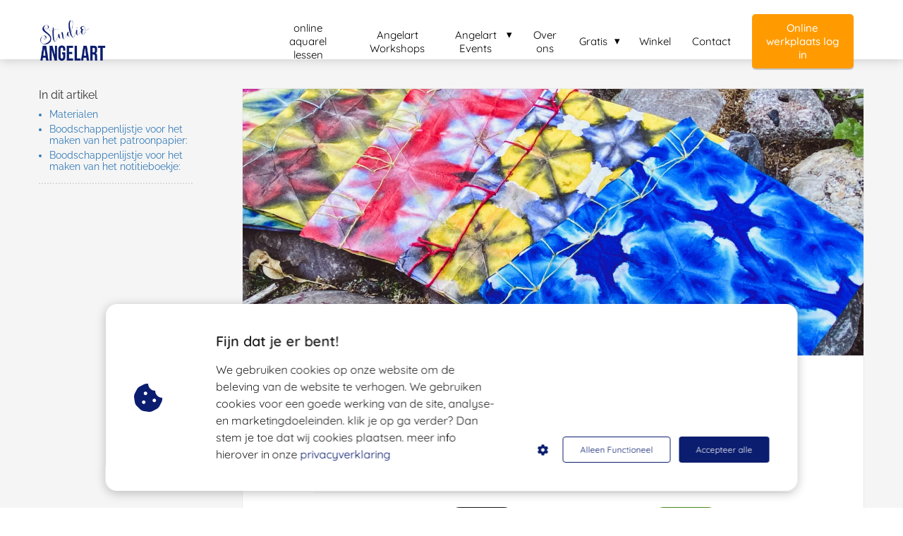

--- FILE ---
content_type: text/html
request_url: https://studioangelart.nl/orizomegami-papier-patronen-maken/
body_size: 27883
content:
<!DOCTYPE html><html
lang="nl" prefix="og: https://ogp.me/ns#"><head><meta
http-equiv="Content-Type" content="text/html; charset=utf-8" /><meta
name="viewport" content="width=device-width, initial-scale=1"><meta
property="og:locale" content="nl_NL"><link
rel="preload" fetchpriority="high" as="image" href="https://media-01.imu.nl/storage/studioangelart.nl/9986/studio-angelart-318x200.png" imagesrcset="https://media-01.imu.nl/storage/studioangelart.nl/9986/responsive/4484560/studio-angelart-318x200_266_167.png 266w, https://media-01.imu.nl/storage/studioangelart.nl/9986/studio-angelart-318x200.png 318w"><link
rel="preload" fetchpriority="high" as="image" href="https://media-01.imu.nl/storage/studioangelart.nl/9986/4a30a5e0-9212-47e5-a4dd-a4ab9f8c2f0b-2560x1100.jpeg" imagesrcset="https://media-01.imu.nl/storage/studioangelart.nl/9986/responsive/6854121/4a30a5e0-9212-47e5-a4dd-a4ab9f8c2f0b-2560x1100_2141_920.jpeg 2141w, https://media-01.imu.nl/storage/studioangelart.nl/9986/responsive/6854121/4a30a5e0-9212-47e5-a4dd-a4ab9f8c2f0b-2560x1100_1791_770.jpeg 1791w, https://media-01.imu.nl/storage/studioangelart.nl/9986/responsive/6854121/4a30a5e0-9212-47e5-a4dd-a4ab9f8c2f0b-2560x1100_1499_644.jpeg 1499w, https://media-01.imu.nl/storage/studioangelart.nl/9986/responsive/6854121/4a30a5e0-9212-47e5-a4dd-a4ab9f8c2f0b-2560x1100_1254_539.jpeg 1254w, https://media-01.imu.nl/storage/studioangelart.nl/9986/responsive/6854121/4a30a5e0-9212-47e5-a4dd-a4ab9f8c2f0b-2560x1100_1049_451.jpeg 1049w, https://media-01.imu.nl/storage/studioangelart.nl/9986/responsive/6854121/4a30a5e0-9212-47e5-a4dd-a4ab9f8c2f0b-2560x1100_878_377.jpeg 878w, https://media-01.imu.nl/storage/studioangelart.nl/9986/responsive/6854121/4a30a5e0-9212-47e5-a4dd-a4ab9f8c2f0b-2560x1100_734_315.jpeg 734w, https://media-01.imu.nl/storage/studioangelart.nl/9986/responsive/6854121/4a30a5e0-9212-47e5-a4dd-a4ab9f8c2f0b-2560x1100_614_264.jpeg 614w, https://media-01.imu.nl/storage/studioangelart.nl/9986/responsive/6854121/4a30a5e0-9212-47e5-a4dd-a4ab9f8c2f0b-2560x1100_514_221.jpeg 514w, https://media-01.imu.nl/storage/studioangelart.nl/9986/responsive/6854121/4a30a5e0-9212-47e5-a4dd-a4ab9f8c2f0b-2560x1100_430_185.jpeg 430w, https://media-01.imu.nl/storage/studioangelart.nl/9986/responsive/6854121/4a30a5e0-9212-47e5-a4dd-a4ab9f8c2f0b-2560x1100_359_154.jpeg 359w, https://media-01.imu.nl/storage/studioangelart.nl/9986/responsive/6854121/4a30a5e0-9212-47e5-a4dd-a4ab9f8c2f0b-2560x1100_301_129.jpeg 301w, https://media-01.imu.nl/storage/studioangelart.nl/9986/responsive/6854121/4a30a5e0-9212-47e5-a4dd-a4ab9f8c2f0b-2560x1100_251_108.jpeg 251w, https://media-01.imu.nl/storage/studioangelart.nl/9986/responsive/6854121/4a30a5e0-9212-47e5-a4dd-a4ab9f8c2f0b-2560x1100_210_90.jpeg 210w, https://media-01.imu.nl/storage/studioangelart.nl/9986/responsive/6854121/4a30a5e0-9212-47e5-a4dd-a4ab9f8c2f0b-2560x1100_176_76.jpeg 176w, https://media-01.imu.nl/storage/studioangelart.nl/9986/responsive/6854121/4a30a5e0-9212-47e5-a4dd-a4ab9f8c2f0b-2560x1100_147_63.jpeg 147w, https://media-01.imu.nl/storage/studioangelart.nl/9986/4a30a5e0-9212-47e5-a4dd-a4ab9f8c2f0b-2560x1100.jpeg 2560w"><link
rel="preload" fetchpriority="high" as="image" href="https://media-01.imu.nl/storage/studioangelart.nl/9986/angela-peters-120x120.png" imagesrcset="https://media-01.imu.nl/storage/studioangelart.nl/9986/responsive/6854121/4a30a5e0-9212-47e5-a4dd-a4ab9f8c2f0b-2560x1100_2141_920.jpeg 2141w, https://media-01.imu.nl/storage/studioangelart.nl/9986/responsive/6854121/4a30a5e0-9212-47e5-a4dd-a4ab9f8c2f0b-2560x1100_1791_770.jpeg 1791w, https://media-01.imu.nl/storage/studioangelart.nl/9986/responsive/6854121/4a30a5e0-9212-47e5-a4dd-a4ab9f8c2f0b-2560x1100_1499_644.jpeg 1499w, https://media-01.imu.nl/storage/studioangelart.nl/9986/responsive/6854121/4a30a5e0-9212-47e5-a4dd-a4ab9f8c2f0b-2560x1100_1254_539.jpeg 1254w, https://media-01.imu.nl/storage/studioangelart.nl/9986/responsive/6854121/4a30a5e0-9212-47e5-a4dd-a4ab9f8c2f0b-2560x1100_1049_451.jpeg 1049w, https://media-01.imu.nl/storage/studioangelart.nl/9986/responsive/6854121/4a30a5e0-9212-47e5-a4dd-a4ab9f8c2f0b-2560x1100_878_377.jpeg 878w, https://media-01.imu.nl/storage/studioangelart.nl/9986/responsive/6854121/4a30a5e0-9212-47e5-a4dd-a4ab9f8c2f0b-2560x1100_734_315.jpeg 734w, https://media-01.imu.nl/storage/studioangelart.nl/9986/responsive/6854121/4a30a5e0-9212-47e5-a4dd-a4ab9f8c2f0b-2560x1100_614_264.jpeg 614w, https://media-01.imu.nl/storage/studioangelart.nl/9986/responsive/6854121/4a30a5e0-9212-47e5-a4dd-a4ab9f8c2f0b-2560x1100_514_221.jpeg 514w, https://media-01.imu.nl/storage/studioangelart.nl/9986/responsive/6854121/4a30a5e0-9212-47e5-a4dd-a4ab9f8c2f0b-2560x1100_430_185.jpeg 430w, https://media-01.imu.nl/storage/studioangelart.nl/9986/responsive/6854121/4a30a5e0-9212-47e5-a4dd-a4ab9f8c2f0b-2560x1100_359_154.jpeg 359w, https://media-01.imu.nl/storage/studioangelart.nl/9986/responsive/6854121/4a30a5e0-9212-47e5-a4dd-a4ab9f8c2f0b-2560x1100_301_129.jpeg 301w, https://media-01.imu.nl/storage/studioangelart.nl/9986/responsive/6854121/4a30a5e0-9212-47e5-a4dd-a4ab9f8c2f0b-2560x1100_251_108.jpeg 251w, https://media-01.imu.nl/storage/studioangelart.nl/9986/responsive/6854121/4a30a5e0-9212-47e5-a4dd-a4ab9f8c2f0b-2560x1100_210_90.jpeg 210w, https://media-01.imu.nl/storage/studioangelart.nl/9986/responsive/6854121/4a30a5e0-9212-47e5-a4dd-a4ab9f8c2f0b-2560x1100_176_76.jpeg 176w, https://media-01.imu.nl/storage/studioangelart.nl/9986/responsive/6854121/4a30a5e0-9212-47e5-a4dd-a4ab9f8c2f0b-2560x1100_147_63.jpeg 147w, https://media-01.imu.nl/storage/studioangelart.nl/9986/4a30a5e0-9212-47e5-a4dd-a4ab9f8c2f0b-2560x1100.jpeg 2560w"><link
rel="preconnect" href="https://cdnjs.cloudflare.com"><link
rel="preconnect" href="https://app.phoenixsite.nl"><link
rel="preconnect" href="https://media-01.imu.nl"><link
rel="icon" href="https://media-01.imu.nl/storage/studioangelart.nl/9986/fe39dc14-4a41-4850-9fdf-769ae26efa62-32x32-3.png" type="image/x-icon" /><style>body,html{max-width:100%;display:none;font-family:"Roboto"}#wrapper{min-height:100%}.pricing-stars
p{font-family:FontAwesome}.editing-mode-message{display:none !important}</style><style>.progress-icon-holder{display:none !important}</style> <script>window.phx_track = window.phx_track || function() { (window.phx_track.q = window.phx_track.q || []).push(arguments) }</script><script defer>window.CookieConsent=new function(e){const t="cookie-warning-modal--popup";let n=JSON.parse(localStorage.getItem("cookieConsent")||"null");const c=!!n;function o(e=c){const t={c_consent_given:e};Object.entries(n).forEach((([e,n])=>{t[`c_consent_${e}`]=n})),"undefined"!=typeof phx_track&&phx_track("cookie_consent","","",t)}n={functional:!0,statistical:!1,marketing:!1,...n},o();const i=window.cookie_consent_compatibility_mode_enabled||!1;let s=null,a=null,l=null,d=null,u=null,r=null,k=null,h=null,g=null,m=null;const p=()=>{function t(e){h.checked=g.checked&&m.checked}s=e.getElementById("show-custom-settings"),a=e.getElementById("cookie"),l=e.getElementById("settings"),d=e.body,u=e.getElementById("accept-functional"),r=e.getElementById("accept-all"),k=e.getElementById("save-custom-settings"),h=e.getElementById("input-cookie-consent-all"),g=e.getElementById("input-cookie-consent-statistical"),m=e.getElementById("input-cookie-consent-marketing"),u.addEventListener("click",(function(){v(!1,!1),f(d,a)})),r.addEventListener("click",(function(){v(!0,!0),f(d,a)})),k.addEventListener("click",(function(){v(!!g.checked,!!m.checked),f(d,a),f(d,l)})),s.addEventListener("click",(function(){a.classList.remove("show"),setTimeout((function(){l.classList.add("show")}),100)})),h.addEventListener("change",(function(e){g.checked=e.target.checked,m.checked=e.target.checked})),g.addEventListener("change",t),m.addEventListener("change",t),c||setTimeout((()=>{L()}),1e3)};function f(e,n){n.classList.contains(t)&&e.classList.remove("active-popup"),n.classList.remove("show")}function v(t,c){n.statistical=t,n.marketing=c,localStorage.setItem("cookieConsent",JSON.stringify(n)),i?location.reload():_script_loader.loadScriptSrc(),e.dispatchEvent(new CustomEvent("cookie-consent-changed",{detail:{givenConsentItems:n}})),o(!0)}"complete"===e.readyState||"loaded"===e.readyState?p():e.addEventListener("DOMContentLoaded",p);const E=function(){g.checked=n.statistical,m.checked=n.marketing,h.checked=n.statistical&&n.marketing},L=function(){E(),a.classList.add("show"),a.classList.contains(t)&&d.classList.add("active-popup")};this.openCookieConsentPopup=function(){E(),l.classList.add("show"),d.classList.add("active-popup")},this.hasConsent=function(e){return n[e]||!1},this.getGivenConsentItems=function(){return n},this.hasGivenPreference=function(){return c}}(document);</script><link
rel="amphtml" href="https://studioangelart.nl/orizomegami-papier-patronen-maken/amp/"><script>window.pages_url = "https://app.phoenixsite.nl/";</script><script async src="[data-uri]" data-type="functional"></script><script async src="[data-uri]" data-type="marketing"></script><meta
property="fb:admins" content="610283489995041"/><meta
name="facebook-domain-verification" content="mz8qq3xmjv49bwju1t45j7n5rnfom2" /> <script type="text/javascript" data-type="functional" lazy-script="[data-uri]"></script> <title>Orizomegami papier patronen maken.  gevouwen verven</title><meta
name="description" content="Maak je eigen unieke patroonpapier geïnspireerd op het Japanse Orizomegami en maak er een handgemaakt notitieboekje met eigen boekomslag van. Orizome betekend gevouwen verven en is een Japanse papierkunsttechniek die origami papiervouwen en dompelver"/><meta
name="keywords" content=""/><meta
name="robots" content="index, follow"/><link
rel="dns-prefetch" href="//cdn.phoenixsite.nl" /><link><link
rel="dns-prefetch" href="//app.phoenixsite.nl" /><link><link
rel="canonical" href="https://studioangelart.nl/orizomegami-papier-patronen-maken/"><meta
property="og:type" content="article"/><meta
name="twitter:card" content="summary" /><meta
property="og:title" content="Orizomegami papier patronen"/><meta
property="og:description" content="Maak je eigen unieke patroonpapier geïnspireerd op het Japanse Orizomegami en maak er een handgemaakt notitieboekje met eigen boekomslag van. Orizome betekend gevouwen verven en is een Japanse papierkunsttechniek die origami papiervouwen en dompelver"/><meta
property="og:image" content="https://media-01.imu.nl/storage/studioangelart.nl/9986/4a30a5e0-9212-47e5-a4dd-a4ab9f8c2f0b-1400x460.jpeg"/><meta
property="og:url" content="https://studioangelart.nl/orizomegami-papier-patronen-maken/"/><script type="application/ld+json">{
          "@context": "https://schema.org",
          "@type": "NewsArticle",
          "mainEntityOfPage": {
            "@type": "WebPage",
            "@id": "https://studioangelart.nl/orizomegami-papier-patronen-maken/"
          },
          "headline": "Orizomegami papier patronen maken.  gevouwen verven",
          "image": [
            "https://media-01.imu.nl/storage/studioangelart.nl/9986/4a30a5e0-9212-47e5-a4dd-a4ab9f8c2f0b-2560x1100.jpeg"
           ],
                "datePublished": "2022-07-18 22:18:00",
                "dateModified": "2024-01-12 14:30:51",
          "author": {
            "@type": "Person",
            "name": "Angela Peters"
          },
           "publisher": {
            "@type": "Organization",
            "name": "Angelart Kunst&Zo",
            "logo": {
              "@type": "ImageObject",
              "url": "https://media-01.imu.nl/storage/studioangelart.nl/9986/studio-angelart-318x200.png"
            }
          },
          "description": "Maak je eigen unieke patroonpapier geïnspireerd op het Japanse Orizomegami en maak er een handgemaakt notitieboekje met eigen boekomslag van. Orizome betekend gevouwen verven en is een Japanse papierkunsttechniek die origami papiervouwen en dompelver"
        }</script><script>window.active_data_resources_comments = {"app_domain":"https:\/\/app.phoenixsite.nl","privacy_policy_url":"https:\/\/studioangelart.nl\/privacy-policy\/","website_lang":"nl_NL","translations":{"publish_comment":"Reactie plaatsen","your_comment":"Jouw reactie...","characters_used":"karakters gebruikt","name":"Naam","email":"E-mail","email_wont_be_published":"Je e-mailadres zal nooit worden gedeeld of gepubliceerd"},"article":{"id":226267,"domain":"studioangelart.nl","comments_manually_approve":0,"comments_allow_anonymous":0}}</script><script type="application/javascript">window.addEventListener("load", function () {
                    let buttons = document.getElementsByClassName("leave-comment-btn");
                    let commentScriptLoaded = false;
                    
                    function addCommentScript(entries) {
                      if (!entries[0].isIntersecting) return;
                      if (commentScriptLoaded) return;
                      commentScriptLoaded = true;
                      let headID = document.getElementsByTagName("head")[0];
                      let newScript = document.createElement("script");
                      newScript.type = "text/javascript";
                      newScript.src = "https://app.phoenixsite.nl/js/comments.js?v=20251216193724";
                      headID.appendChild(newScript);
                    }
                    
                    let options = {
                      rootMargin: "0px",
                      threshold: 0.1
                    }
                    
                    let observer = new IntersectionObserver((entries) => addCommentScript(entries), options);
    
                    for (let i = 0; i < buttons.length; i++) {
                      observer.observe(buttons[i])
                    }
                });</script> <script>var base_pages_api_url = "https://app.phoenixsite.nl/";</script> <script>let url_string = window.location.href;
  let url = new URL(url_string);
  let order_value = url.searchParams.get("order_value");
  let order_name = url.searchParams.get("product_name");
  let order_sku = url.searchParams.get("sku");
  let order_number = url.searchParams.get("nr");
  let order_quantity = url.searchParams.get("quantity");

  if(!!order_value && !!order_name && !!order_sku && !!order_number && !!order_quantity) {
    window.dataLayer = window.dataLayer || [];
    dataLayer.push({
      "event": "purchase",
      "transactionId": order_number,
      "transactionTotal": order_value,
      "transactionProducts": [{
        "sku": order_sku,
        "name": order_name,
        "price": order_value,
        "quantity":order_quantity
      }] });
  }</script> <script defer src="https://cdnjs.cloudflare.com/ajax/libs/jquery/3.6.0/jquery.min.js"></script> <script defer src="https://cdn.phoenixsite.nl/pageomatic/assets/js/client/parameter-vars.js?v=20251216193724"></script> <script defer src="https://cdn.phoenixsite.nl/pageomatic/assets/js/client/img-popup-box.js?v=20251216193724"></script> <script defer src="https://cdn.phoenixsite.nl/pageomatic/assets/js/client/video-popup-box.js?v=20251216193724"></script> <script defer src="https://cdn.phoenixsite.nl/pageomatic/assets/js/client/portfolio-popup-box.js?v=20251216193724"></script> <script defer src="https://cdn.phoenixsite.nl/pageomatic/assets/js/client/menu-scroll.js?v=20251216193724"></script> <script defer src="https://cdn.phoenixsite.nl/pageomatic/assets/js/client/anchor-scroll-script.js?x=2&v=20251216193724"></script> <script defer src="https://cdn.phoenixsite.nl/pageomatic/assets/js/client/box-slider-script.js?v=20251216193724"></script> <script defer src="https://cdn.phoenixsite.nl/pageomatic/assets/js/client/common-scripts-ps.js?v=20251216193724"></script> <script defer src="https://cdn.phoenixsite.nl/pageomatic/assets/js/client/two-step-optin-trigger.js?v=20251216193724"></script> <script defer type='text/javascript' src="https://cdn.phoenixsite.nl/pageomatic/assets/js/client/phx-admin-menu.js?v=20251216193724"></script> <script defer type='text/javascript' src="https://cdn.phoenixsite.nl/pageomatic/assets/js/client/fake-scroll.js"></script> <script defer type='text/javascript' src="https://cdn.phoenixsite.nl/pageomatic/assets/js/client/reading-progressbar.js"></script> <script defer src="https://app.phoenixsite.nl/js/popups.js?v=20251216193724"></script> <script defer src="https://cdn.phoenixsite.nl/pageomatic/assets/js/client/turbo-snippets-new.js?v=20251216193724"></script> <script defer src="https://cdn.phoenixsite.nl/pageomatic/assets/js/client/blogpost-scripts.js?v=20251216193724"></script> <script defer src="https://cdn.phoenixsite.nl/pageomatic/assets/js/client/optin-forms.js?v=20251216193724"></script> <script  src="https://cdn.phoenixsite.nl/pageomatic/assets/js/client/uuid.js?v=20251216193724"></script> <script defer src="https://cdn.phoenixsite.nl/pageomatic/assets/js/client/fb-conversion.js?v=20251216193724"></script> <script defer src="https://cdn.phoenixsite.nl/pageomatic/assets/js/client/social-counter.js?v=20251216193724"></script> <script defer src="https://cdn.phoenixsite.nl/pageomatic/assets/js/client/news-unit-new.js?v=20251216193724"></script> <script async
            defer
            src="https://sc.imu.nl/js/phx-analytics.js?v=20251216193724"
            data-w-id="6534"
            data-p-t="blog_post_template"
    ></script> <style>.flat-theme
ul{position:relative}.flat-theme
iframe{border-radius:3px}body .flat-theme{font-family:Raleway,sans-serif!important}body .flat-theme .row-bg-gray{color:#505050}body .flat-theme.two-step-optin-wrapper .two-step-popup{border-radius:15px;text-align:center}body .flat-theme
input{background:#fefefe;border:none;border-radius:3px;-webkit-box-shadow:0 1px 1px 1px hsla(0,0%,64%,.57);box-shadow:0 1px 1px 1px hsla(0,0%,64%,.57);color:#333;font-size:16px;line-height:2.2;margin-top:15px;padding-left:10px;width:100%}.flat-theme-content{margin-bottom:0;z-index:1}.flat-theme .standard-blogpost-share-wrap-twostep{float:right;margin-top:50px}.flat-theme .standard-blogpost-share-wrap-twostep.hidden{display:none}@media (max-width:900px){.flat-theme .standard-blogpost-share-wrap-twostep{margin-top:0}.flat-theme .standard-blogpost-share-wrap-twostep .respond-post-btn{bottom:20px;position:fixed;right:20px}.flat-theme .standard-blogpost-share-wrap-twostep .respond-post-btn .share-txt{display:none}.flat-theme .standard-blogpost-share-wrap-twostep .respond-post-btn .respond-icon{border-radius:50%!important;padding:15px
12px!important}.flat-theme .standard-blogpost-share-wrap-twostep .respond-post-btn .respond-icon:before{display:none}.flat-theme .standard-blogpost-share-wrap-twostep .respond-post-btn
.fa{font-size:20px!important;margin-left:0!important}}.flat-theme .standard-blogpost-share-wrap-twostep .respond-post-btn,.flat-theme .standard-blogpost-share-wrap-twostep .share-trigger{color:#337ab7;float:left;margin-right:15px;margin-top:10px}.flat-theme .standard-blogpost-share-wrap-twostep .respond-post-btn .respond-icon,.flat-theme .standard-blogpost-share-wrap-twostep .share-trigger .total-shares-header{background:#6fa9da;border-radius:0 5px 5px 0;color:#fff;display:inline-block;margin-left:-1px;padding:10px
10px 10px 0;position:relative;text-align:center}.flat-theme .standard-blogpost-share-wrap-twostep .respond-post-btn .respond-icon:before,.flat-theme .standard-blogpost-share-wrap-twostep .share-trigger .total-shares-header:before{border-color:transparent #6fa9da transparent transparent;border-style:solid;border-width:15px 15px 15px 0;content:"";height:0;left:-15px;position:absolute;top:0;width:0}@media (max-width:900px){.flat-theme .standard-blogpost-share-wrap-twostep .respond-post-btn .respond-icon,.flat-theme .standard-blogpost-share-wrap-twostep .share-trigger .total-shares-header{padding-bottom:9px}.flat-theme .standard-blogpost-share-wrap-twostep .respond-post-btn .respond-icon:before,.flat-theme .standard-blogpost-share-wrap-twostep .share-trigger .total-shares-header:before{border-width:13px 15px 13px 0}.flat-theme .standard-blogpost-share-wrap-twostep .respond-post-btn,.flat-theme .standard-blogpost-share-wrap-twostep .share-trigger{margin-top:15px}}.flat-theme .standard-blogpost-share-wrap-twostep .share-trigger .total-shares-header .total-shares-header-num{display:block;font-size:10px;font-weight:600;line-height:1;margin:auto}.flat-theme .standard-blogpost-share-wrap-twostep .respond-post-btn .respond-icon{padding-bottom:11px}.flat-theme .standard-blogpost-share-wrap-twostep .respond-post-btn .respond-icon
.fa{display:block;line-height:.6;margin-left:4px;margin-right:0}.flat-theme .standard-blogpost-share-wrap-twostep .respond-post-btn .share-txt,.flat-theme .standard-blogpost-share-wrap-twostep .share-trigger .share-txt{background:#efefef;border-radius:5px 0 0 5px;float:left;font-size:12px;font-weight:600;line-height:2.5;margin-right:5px;padding-left:10px;padding-right:15px}.flat-theme .share-icons-wrap,.flat-theme .subscribe-wrap{background:rgba(0,0,0,.6);bottom:0;display:none;left:0;position:fixed;right:0;text-align:center;top:0;z-index:1000}.flat-theme .share-icons-wrap .share-icons-modal,.flat-theme .subscribe-wrap .subscribe-modal{background:#fff;border-radius:3px;display:inline-block;margin:10% auto auto;max-width:420px;min-width:300px;padding:0;position:relative;text-align:center}.flat-theme .share-icons-wrap .share-icons-modal .share-modal-inner{padding-bottom:10px;padding-left:10px;padding-right:10px}.flat-theme .share-icons-wrap .share-icons-modal a,.flat-theme .subscribe-wrap .subscribe-modal
a{background:0 0;border:0
solid;border-radius:3px;-webkit-box-shadow:none;box-shadow:none;color:#fff;display:inline-block;margin:0
4px 15px;padding:10px}.flat-theme .share-icons-wrap .share-icons-modal a .share-post-btn-txt{font-size:10px;margin-top:2px}.flat-theme .share-icons-wrap .share-icons-modal
a.whatsapp{display:none}.flat-theme .share-icons-wrap .share-icons-modal a .share-count{background:#e8e8e8;border-radius:3px;bottom:-5px;-webkit-box-shadow:0 2px 0 0;box-shadow:0 2px 0 0;display:none;font-size:10px;font-weight:600;padding:0
5px;position:absolute;right:0}.flat-theme .share-icons-wrap .share-icons-modal .whatsapp,.flat-theme .subscribe-wrap .subscribe-modal
.whatsapp{display:none}.flat-theme .share-icons-wrap .share-icons-modal .fa,.flat-theme .subscribe-wrap .subscribe-modal
.fa{font-size:24px;margin-left:10px;margin-right:10px}.flat-theme .share-icons-wrap .share-icons-modal .close-share-modal,.flat-theme .subscribe-wrap .subscribe-modal .close-subscribe-modal{font-weight:600;position:absolute;right:5px;top:3px}.flat-theme .share-icons-wrap .share-icons-modal .close-share-modal .fa,.flat-theme .subscribe-wrap .subscribe-modal .close-subscribe-modal
.fa{font-size:12px!important;margin:0!important}.flat-theme .share-icons-wrap .share-icons-modal .share-modal-title,.flat-theme .subscribe-wrap .subscribe-modal .subscribe-modal-title{border-radius:3px 3px 0 0;color:#515151;font-size:24px;font-weight:300;line-height:1.6;margin-bottom:20px;padding:20px}.flat-theme .share-icons-wrap .share-icons-modal .share-modal-text{margin-bottom:20px}.flat-theme .subscribe-wrap .subscribe-modal
.socialmediaprofiles{background:#ececec;padding:10px}.flat-theme .subscribe-wrap .subscribe-modal .socialmediaprofiles
a{padding:8px!important;width:auto!important}.flat-theme .large-img-blogpost-hero{max-height:350px;min-height:250px;overflow:hidden;position:relative}.flat-theme .large-img-blogpost-hero
img{height:auto;width:100%}.flat-theme .large-img-blogpost-unit{background:#fff;border-radius:3px;margin:-100px auto auto;max-width:1130px;padding:50px
140px;position:relative;z-index:10}.flat-theme .large-img-blogpost-unit .blogpost-title
h1{font-size:30px;font-weight:600;margin:20px
auto auto;max-width:1130px;text-align:center}.flat-theme .large-img-blogpost-unit .mimic-title
span{-webkit-transform:scale(0);transform:scale(0)}.flat-theme .large-img-blogpost-unit .blogpost-top-wrap .blogpost-info-wrap{border-bottom:1px solid #f2f2f2;margin:-85px auto auto;padding-bottom:20px;text-align:center}.flat-theme .large-img-blogpost-unit .blogpost-top-wrap .blogpost-info-wrap .blogpost-author-img
img{border:3px
solid #fff;border-radius:50%;max-height:70px;max-width:70px}.flat-theme .large-img-blogpost-unit .blogpost-top-wrap .blogpost-info-wrap .blogpost-author-details{font-size:14px}.flat-theme .large-img-blogpost-unit .blogpost-top-wrap .blogpost-info-wrap .blogpost-author-details .blogpost-date-category-wrap{margin-top:10px}.flat-theme .large-img-blogpost-unit .blogpost-top-wrap .blogpost-info-wrap .blogpost-author-details .blogpost-date-category-wrap .blogpost-date{color:gray;display:inline-block;font-weight:300}.flat-theme .large-img-blogpost-unit .blogpost-top-wrap .blogpost-info-wrap .blogpost-author-details .blogpost-date-category-wrap .blogpost-category{display:inline-block}.flat-theme .large-img-blogpost-unit .blogpost-top-wrap .blogpost-info-wrap .blogpost-author-details .blogpost-date-category-wrap .blogpost-category
a{color:#337ab7;text-decoration:underline}.flat-theme .large-img-blogpost-unit .blogpost-top-wrap .blogpost-info-wrap .blogpost-author-details .blogpost-author-name{font-size:16px;font-weight:600;margin-top:5px}.flat-theme .large-img-blogpost-unit .blogpost-content{font-size:18px;line-height:2}@media (max-width:900px){.flat-theme .share-icons-wrap .share-icons-modal a,.flat-theme .subscribe-wrap .subscribe-modal
a{width:auto}.flat-theme .share-icons-wrap .share-icons-modal,.flat-theme .subscribe-wrap .subscribe-modal{margin:80px
10px 10px}.flat-theme .large-img-blogpost-unit .blogpost-title
h1{bottom:145px;font-size:20px!important}.flat-theme .large-img-blogpost-unit{padding:30px}.flat-theme .large-img-blogpost-unit .blogpost-top-wrap .blogpost-info-wrap{margin-top:-55px}.flat-theme .large-img-blogpost-unit .blogpost-top-wrap .blogpost-info-wrap .blogpost-author-img
img{max-height:50px;max-width:50px}.flat-theme .large-img-blogpost-unit .blogpost-top-wrap .blogpost-info-wrap .blogpost-author-details{font-size:12px}.flat-theme .large-img-blogpost-unit .blogpost-top-wrap .blogpost-info-wrap .blogpost-author-details .blogpost-author-name{font-size:12px}.flat-theme .large-img-blogpost-unit .blogpost-content{font-size:14px;line-height:1.8}.flat-theme .blogpost-share-wrap-onestep a .share-post-btn-txt{display:none}}.flat-theme .large-img-blogpost-unit .blogpost-content
p{margin-bottom:20px;margin-top:20px}.flat-theme .blogpost-share-wrap-onestep{-webkit-box-align:center;-ms-flex-align:center;-webkit-box-pack:center;-ms-flex-pack:center;align-items:center;border-bottom:1px solid #f2f2f2;display:-webkit-box;display:-ms-flexbox;display:flex;justify-content:center;margin-top:20px;padding-bottom:20px;text-align:center}.flat-theme .blogpost-share-wrap-onestep
a{-webkit-box-align:center;-ms-flex-align:center;-webkit-box-flex:1;align-items:center;background:0 0;border:0
solid;border-radius:22px;-webkit-box-shadow:none;box-shadow:none;color:#fff!important;display:-webkit-inline-box;display:-ms-inline-flexbox;display:inline-flex;-ms-flex:1;flex:1;margin-left:5px;margin-right:5px;padding:9px
16px;text-align:center}.flat-theme .blogpost-share-wrap-onestep a .share-post-btn-txt{font-size:10px}.flat-theme .blogpost-share-wrap-onestep a .share-count{float:right;font-size:10px;font-weight:600;margin-left:10px;padding:0}.flat-theme .blogpost-share-wrap-onestep
.whatsapp{color:#4bed68;display:none;text-align:center}.flat-theme .blogpost-share-wrap-onestep
.fa{float:left;font-size:18px}@media (max-width:1024px){.flat-theme .blogpost-share-wrap-onestep{display:block}.flat-theme .blogpost-share-wrap-onestep a .share-count{display:block;float:none;font-size:10px;margin-right:0;margin-top:10px}.flat-theme .blogpost-share-wrap-onestep
a{margin:5px}.flat-theme .blogpost-share-wrap-onestep
.fa{display:inline-block;float:none;font-size:16px;margin-left:0;margin-right:10px}}.flat-theme .blogpost-share-wrap-sidedock{position:fixed}.flat-theme .blogpost-share-wrap-sidedock .share-buttons-wrap{display:block;-webkit-filter:drop-shadow(-1px 1px 1px rgba(51,51,51,.27));filter:drop-shadow(-1px 1px 1px rgba(51,51,51,.27));left:-187px;max-width:50px;position:relative;text-align:center}.flat-theme .blogpost-share-wrap-sidedock .share-buttons-wrap .share-post-btn{border-radius:3px 0 0 3px;color:#fff;display:inline-block;font-size:10px;margin-bottom:3px;padding:6px;width:44px}.flat-theme .blogpost-share-wrap-sidedock .share-buttons-wrap .share-post-btn.total-likes-leftbar{font-size:10px;left:-5px;margin-top:-2px;width:60px}.flat-theme .blogpost-share-wrap-sidedock .share-buttons-wrap .share-post-btn.total-likes-leftbar
.fa{font-size:14px}.flat-theme .blogpost-share-wrap-sidedock .share-buttons-wrap .share-post-btn.total-likes-leftbar .side-total-share-count{background:#f9f9f9;border-radius:0 0 3px 3px;color:#337ab7;display:block;-webkit-filter:drop-shadow(1px 1px 1px rgba(51,51,51,.27));filter:drop-shadow(1px 1px 1px rgba(51,51,51,.27));font-weight:600;margin:3px
auto 8px;max-width:36px;padding:0
7px 4px;position:relative}.flat-theme .blogpost-share-wrap-sidedock .share-buttons-wrap .share-post-btn.total-likes-leftbar .side-total-share-count
.fa{margin-bottom:2px;margin-top:3px}.flat-theme .blogpost-share-wrap-sidedock .share-buttons-wrap .share-post-btn.total-likes-leftbar .side-total-share-count:before{border-color:transparent transparent #f9f9f9;border-style:solid;border-width:0 18px 15px;content:"";height:0;left:0;position:absolute;top:-15px;width:0}.flat-theme .blogpost-share-wrap-sidedock .share-buttons-wrap .share-post-btn .color-icon{font-size:20px;line-height:1.2}.flat-theme .blogpost-share-wrap-sidedock .share-buttons-wrap .share-post-btn .share-count,.flat-theme .blogpost-share-wrap-sidedock .share-buttons-wrap .share-post-btn .share-post-btn-txt{display:none}.flat-theme .blogpost-share-wrap-sidedock .share-buttons-wrap .share-post-btn .total-share-count{display:block}.flat-theme .blogpost-related-content .post-block .post-details{display:none}.share-icons-modal,.subscribe-modal{margin-top:180px!important}.share-icons-modal .share-modal-inner{text-align:left}.share-icons-modal .share-modal-inner
a{display:-webkit-inline-box!important;display:-ms-inline-flexbox!important;display:inline-flex!important;width:calc(50% - 7px)!important;color:#fff;-webkit-box-flex:1;-ms-flex:1;flex:1;margin:2px!important;text-align:left;-webkit-box-align:center;-ms-flex-align:center;align-items:center}.share-icons-modal .share-modal-inner
a.whatsapp{display:none!important}.share-icons-modal .share-modal-inner a
i{-webkit-box-flex:.6;-ms-flex:.6;flex:.6;margin-right:10px;margin-left:10px}.share-icons-modal .share-modal-inner a .share-post-btn-txt{-webkit-box-flex:4;-ms-flex:4;flex:4;text-align:left;margin-top:auto!important}@media (max-width:1024px){.share-icons-modal,.subscribe-modal{min-width:0!important;margin-top:90px!important}.share-icons-modal .share-modal-title{font-size:16px!important}.share-icons-modal .share-modal-inner
a.whatsapp{display:-webkit-inline-box!important;display:-ms-inline-flexbox!important;display:inline-flex!important}.blogpost-unit-wrapper{padding-top:0!important}}@media (max-width:900px){.share-icons-modal .share-post-btn-txt{margin-top:0!important}.blogpost-unit-wrapper.large-img-blogpost-unit .blogpost-top-wrap{padding-top:30px}}.subscribe-modal .subscribe-modal-social
.whatsapp{display:block!important}.subscribe-modal .subscribe-modal-social .link-whatsapp{background:#35ca50!important}.blogpost-template-wrapper .blogpost-share-wrap-sidedock .share-buttons-wrap
i{margin-right:auto!important;margin-left:auto!important}.blogpost-unit-wrapper .article-avarage-read{color:#a1a1a1;margin-top:10px;font-size:12px}.blogpost-unit-wrapper .blogpost-info-wrap
a{color:inherit!important}.blogpost-unit-wrapper .blogpost-author-name
a{color:inherit!important}.blogpost-unit-wrapper .blogpost-content
iframe{margin:auto;display:block}.blogpost-unit-wrapper .blogpost-content
p{margin-bottom:20px!important;margin-top:20px}.blogpost-unit-wrapper.large-img-blogpost-unit .blogpost-info-wrap{margin:auto!important}.blogpost-unit-wrapper.large-img-blogpost-unit .blogpost-info-wrap .blogpost-author-img{margin:-60px auto auto!important}@media (max-width:1200px){.blogpost-unit-wrapper .blogpost-share-wrap-sidedock{display:none!important}}.blogpost-unit-wrapper .share-buttons-wrap .share-count{display:none!important}.blogpost-unit-wrapper .share-buttons-wrap
i{margin-right:10px;margin-left:10px}.blogpost-unit-wrapper .share-buttons-wrap .total-likes-leftbar{display:none!important}@media (max-width:960px){.blogpost-template-wrapper{padding-top:0!important}.blogpost-unit-wrapper .blogpost-share-wrap-onestep .share-post-btn
i{margin-right:0}}.blogpost-unit-wrapper .blogpost-related-content .post-block .post-details{display:none}html{margin-top:0!important}#wrapper{padding-bottom:0!important}#wrapper .socialmediaprofiles
a{padding:15px;border-radius:3px;display:inline-block;margin-right:10px;margin-bottom:10px;margin-top:10px;text-align:center;width:68px}#wrapper .socialmediaprofiles a .fab,#wrapper .socialmediaprofiles a
span{font-size:22px;color:#fff;line-height:1.5}#wrapper .socialmediaprofiles .link-facebook{background:#306199}#wrapper .socialmediaprofiles .link-pinterest{background:#df343a}#wrapper .socialmediaprofiles .link-instagram{background:#d6249f;background:radial-gradient(circle at 30% 107%,#fdf497 0,#fdf497 5%,#fd5949 45%,#d6249f 60%,#285aeb 90%)}#wrapper .socialmediaprofiles .link-linkedin{background:#007bb6}#wrapper .socialmediaprofiles .link-youtube{background:#cc181e}#wrapper .socialmediaprofiles .link-whatsapp{background:#25d366;display:none}#wrapper .flat-theme .socialmediaprofiles
a{border-radius:5px!important}.read-progress-wrapper{position:fixed;width:100%;background:rgba(255,255,255,.3);z-index:306;top:70px}.read-progress-wrapper.reading-small-top{top:84px}@media (max-width:1024px){.blogpost-unit-wrapper .share-buttons-wrap{width:100%}.blogpost-unit-wrapper .share-buttons-wrap{display:block!important}.blogpost-unit-wrapper .share-buttons-wrap
a{margin-bottom:10px!important}.blogpost-unit-wrapper .share-buttons-wrap .share-post-btn-txt{display:none!important}.blogpost-unit-wrapper .share-buttons-wrap
.whatsapp{display:-webkit-inline-box!important;display:-ms-inline-flexbox!important;display:inline-flex!important;color:#fff!important}.read-progress-wrapper.reading-small-top{top:60px}}.read-progress-wrapper .read-progress-bar{width:100%;height:6px;position:relative;background:0 0}.read-progress-wrapper .read-progress-bar .read-progress{left:0;bottom:0;top:0;width:0%;position:absolute;border-radius:0 2px 2px 0}.read-progress-wrapper .read-progress-bar .read-progress .progress-icon-holder{font-size:20px;position:absolute;right:0;top:-20px;padding-left:2px}*{-webkit-box-sizing:border-box;box-sizing:border-box}:after,:before{-webkit-box-sizing:border-box;box-sizing:border-box}a{text-decoration:none}@media (max-width:900px){.blogpost-unit-wrapper .large-hero-img-blogpost-share-wrap-onestep .share-buttons-wrap
a{padding:10px!important;-webkit-box-pack:center;-ms-flex-pack:center;justify-content:center}.flat-theme .large-hero-img-blogpost-share-wrap-onestep .share-buttons-wrap
a{padding-left:15px!important;padding-right:15px!important;margin:2px;border-radius:8px}#wrapper .socialmediaprofiles .link-whatsapp{display:inline-block}.read-progress-wrapper{top:65px}h1{font-size:24px!important}.full-row{padding-top:20px!important;padding-bottom:20px!important;display:block}.odd-even-row{display:block;width:100%}.odd-even-row .row-nest-one,.odd-even-row .row-nest-three,.odd-even-row .row-nest-two{display:block;width:100%}}.header-client-styling .basic-header-styling .header-item-placement{display:-webkit-box;display:-ms-flexbox;display:flex;-webkit-box-align:center;-ms-flex-align:center;align-items:center;width:100%}.header-client-styling .desktop-logo{height:60px;display:-webkit-inline-box;display:-ms-inline-flexbox;display:inline-flex;-webkit-box-align:center;-ms-flex-align:center;align-items:center}.header-client-styling .desktop-logo
img{max-height:60px;-o-object-fit:contain;object-fit:contain;-o-object-position:left;object-position:left}.header-client-styling .menu-bar{display:-webkit-box;display:-ms-flexbox;display:flex;-webkit-box-pack:end;-ms-flex-pack:end;justify-content:flex-end;-webkit-box-align:center;-ms-flex-align:center;align-items:center;width:100%}.header-client-styling .menu-link-styling{color:unset}.header-client-styling .menu-item{-webkit-touch-callout:none;border-radius:3px;padding:15px;padding-top:20px;padding-bottom:20px;position:relative;font-size:15px;text-align:center;display:-webkit-inline-box;display:-ms-inline-flexbox;display:inline-flex;-webkit-box-pack:center;-ms-flex-pack:center;justify-content:center;-webkit-box-align:center;-ms-flex-align:center;align-items:center}.header-client-styling .menu-item
i{font-size:16px;margin-left:10px}.header-client-styling .sub-menu-container{padding:0;position:absolute;top:58px;background:#fff;min-width:250px;display:none;z-index:307;margin-left:10px;margin-right:10px;border-radius:3px;-webkit-filter:drop-shadow(0 5px 10px rgba(0,0,0,.1));filter:drop-shadow(0 5px 10px rgba(0,0,0,.1))}.header-client-styling .sub-menu-container:before{width:0;content:"";border-style:solid;-webkit-transform:rotate(180deg);transform:rotate(180deg);border-width:11px 11px 0;border-color:#fff transparent transparent;position:absolute;top:-10px;left:20px}.header-client-styling .menu-list{position:relative;float:left;display:inline-block;border-radius:3px}.header-client-styling .sub-menu-item{-webkit-touch-callout:none;padding:25px;padding-bottom:20px;padding-top:20px;display:block;text-align:left;color:#000;position:relative}.header-client-styling .sub-menu-triangle{padding-right:30px}.header-client-styling .sub-menu-triangle:before{width:0;height:0;content:"▾";position:absolute;top:20px;margin:auto;right:20px}.header-client-styling .preview-header-item{display:-webkit-box;display:-ms-flexbox;display:flex;-webkit-box-align:center;-ms-flex-align:center;align-items:center;z-index:4000;position:relative;background:#fff;-webkit-box-shadow:0 0 15px rgba(0,0,0,.2);box-shadow:0 0 15px rgba(0,0,0,.2)}.header-client-styling .small-size-header{height:84px!important}.header-client-styling .small-size-header .desktop-logo{height:60px;display:-webkit-inline-box;display:-ms-inline-flexbox;display:inline-flex;-webkit-box-align:center;-ms-flex-align:center;align-items:center}.header-client-styling .small-size-header .desktop-logo
img{max-height:60px;-o-object-fit:contain;object-fit:contain;-o-object-position:left;object-position:left}.header-client-styling .cta-header-button{-webkit-box-shadow:rgba(0,0,0,.2) 0 2px 1px;box-shadow:rgba(0,0,0,.2) 0 2px 1px;padding:10px
20px;border-radius:5px;background:#ff9b00;font-weight:500;position:relative;text-decoration:none;display:inline-block}.header-client-styling .normal-width-header{max-width:1170px;margin:auto}.header-client-styling
.fixed{position:fixed;width:100%;z-index:305}.header-client-styling .background-effect{padding-top:13px;padding-bottom:13px;margin-top:7px;margin-bottom:7px}.header-client-styling .background-effect.sub-menu-triangle{padding-right:30px}.header-client-styling .background-effect.sub-menu-triangle:before{width:0;height:0;content:"▾";position:absolute;top:12px;margin:auto;right:20px}@media (min-width:1024px){.header-client-styling .mobile-header{display:none}.header-client-styling .basic-header-styling{display:block;position:relative;z-index:305}}@media (max-width:1024px){.header-client-styling .mobile-header{display:block;width:100%;height:64px;position:relative;z-index:305}.header-client-styling .basic-header-styling{display:none}}.header-client-styling .mobile-header-bar{display:-webkit-box;display:-ms-flexbox;display:flex;width:100%;-webkit-box-align:center;-ms-flex-align:center;align-items:center;padding:10px
24px;-webkit-box-shadow:0 0 10px rgba(0,0,0,.2);box-shadow:0 0 10px rgba(0,0,0,.2);position:fixed;z-index:20}.header-client-styling .mobile-header-menu-bar{display:-webkit-box;display:-ms-flexbox;display:flex;-webkit-box-pack:end;-ms-flex-pack:end;justify-content:flex-end;-webkit-box-align:center;-ms-flex-align:center;align-items:center;width:100%}.header-client-styling .mobile-menu-item-container{display:none}.header-client-styling .mobile-menu-item-container .mobile-bottom-flex{display:-webkit-box;display:-ms-flexbox;display:flex;-webkit-box-align:center;-ms-flex-align:center;align-items:center;-webkit-box-pack:justify;-ms-flex-pack:justify;justify-content:space-between;border-top:1px solid rgba(0,0,0,.1)}.header-client-styling .mobile-menu-item-container .mobile-cta-button{margin-left:10px;display:inline-block}@media (max-width:970px){.header-client-styling .mobile-menu-item-container .mobile-cta-button .cta-header-button{font-size:12px}}.header-client-styling .burger-menu-icon{-webkit-touch-callout:none;padding:5px;width:44px;border-radius:3px}.header-client-styling .burger-menu-icon
i{font-size:30px!important;position:relative;left:4px}.header-client-styling .mobile-logo
img{height:40px;-o-object-fit:contain;object-fit:contain;-o-object-position:left;object-position:left}@media (max-width:500px){.header-client-styling .mobile-logo
img{max-width:250px;height:auto;max-height:40px}}.header-client-styling .top-mobile-template{top:0}.header-client-styling .top-mobile-template .mobile-menu-item-container{-webkit-box-shadow:0 0 10px rgba(0,0,0,.2);box-shadow:0 0 10px rgba(0,0,0,.2);max-width:100%;margin:auto;border-radius:0;border-top:2px solid rgba(0,0,0,.2);position:fixed;width:100%;z-index:-1;top:57px;overflow-y:scroll}@media (max-height:600px){.header-client-styling .top-mobile-template .mobile-menu-item-container{bottom:0}}.header-client-styling .top-mobile-template .mobile-menu-item-container .mobile-menu-nav-item{-webkit-touch-callout:none;font-size:15px;padding:18px;padding-left:30px;border-top:1px solid rgba(0,0,0,.1);font-weight:300}.header-client-styling .top-mobile-template .mobile-menu-item-container .mobile-menu-nav-item .mobile-submenu-nav-item{font-size:13px;padding:10px
10px 10px 40px;margin-top:10px}.header-client-styling .mobile-sub-menu-wrapper{display:none}.header-client-styling .mobile-menu-nav-item.has-sub-menu{padding:0!important}.header-client-styling .mobile-menu-nav-item.has-sub-menu .mobile-sub-menu-wrapper:last-child{padding-bottom:20px}.header-client-styling .mobile-menu-nav-item.has-sub-menu .top-level-name{padding:18px
18px 18px 30px}.header-client-styling .mobile-menu-nav-item.has-sub-menu .top-level-name:after{content:"▾";font-weight:600;font-weight:900;margin-left:10px}#wrapper .preview-header-item{margin:0;height:auto;font-family:quicksand;z-index:4}@media (max-width:1179px){#wrapper .article-index-wrapper{display:none}}#wrapper .article-index-wrapper
ul{list-style:outside;margin-left:15px}#wrapper .fa-facebook:before{content:"\f082";font-weight:600}body,html{width:100%;font-size:16px;color:#222;margin:0;padding:0;background:#fff;display:block!important;position:relative}body h1,html
h1{margin-top:0!important}body h1,html
h1{margin:0;padding:0}.flat-theme
ul{position:relative;list-style:none;padding:0;margin-top:0;margin-bottom:15px;text-align:left!important}a{color:#337ab7}.clear{clear:both}img{border:0}p{padding:0;margin:0}iframe{max-width:100%!important}.fr-video{position:relative;padding-bottom:56.2%;height:0;display:block}.fr-video
iframe{position:absolute!important;top:0!important;left:0!important;width:100%!important;max-height:100%;height:100%!important}@media (max-width:900px){.fr-video
iframe{position:absolute!important;top:0!important;left:0!important;width:100%!important;height:100%!important}}.full-row{max-width:100%;clear:both;padding-top:60px;padding-bottom:60px;position:relative;z-index:3}.full-row.higher-z-index{z-index:10}.full-row.no-padding-top-row{padding-top:1px!important}.full-row
img{max-width:100%;height:auto}.full-row-center{max-width:1170px;margin:auto;position:relative;z-index:3}.row-bg-gray{background-color:#f5f5f5}.two-step-optin-wrapper{display:none;position:fixed;top:0;right:0;left:0;bottom:0;background:rgba(51,51,51,.7);z-index:9999}.two-step-optin-wrapper .two-step-popup{position:absolute;max-width:550px;padding:0;background:#fff;-webkit-box-shadow:0 4px 18px 5px rgba(51,51,51,.9);box-shadow:0 4px 18px 5px rgba(51,51,51,.9);top:12%;left:0;right:0;margin:auto;width:100%}@media (max-width:940px){.two-step-optin-wrapper .two-step-popup{top:15px;max-width:95%}}.odd-even-row{position:relative}.mimic-title{position:relative}.mimic-title
span{display:none;line-height:1.3!important}.share-post-btn.facebook{background:#306199!important}.share-post-btn.twitter{background:#26c4f1!important}.share-post-btn.linkedin{background:#007bb6!important}.share-post-btn.pinterest{background:#bd081c!important}.share-post-btn.trigger-comments{background:#48881c!important}.share-post-btn.whatsapp{background:#35ca50!important}.total-share-count{display:inline}.smart-content-link{position:relative;display:inline-block}.index-blogpost-wrapper{display:grid;grid-template-columns:1fr 3fr;padding-top:40px}.index-blogpost-wrapper .blogpost-unit-wrapper{margin:auto!important}.index-blogpost-wrapper .blogpost-unit-wrapper .share-buttons-wrap
i{margin-right:0;margin-left:0}.index-blogpost-wrapper .large-img-blogpost-unit{padding:50px
100px}.index-blogpost-wrapper .large-img-blogpost-hero
img{display:block}.index-blogpost-wrapper .blogpost-border-class{border:1px
solid #eaeaea}.index-blogpost-wrapper .blogpost-border-class .large-img-blogpost-hero{min-height:0!important;max-height:none!important;overflow:auto!important}.index-blogpost-wrapper .large-img-blogpost-unit{margin-right:70px}@media (max-width:1200px){.index-blogpost-wrapper{grid-template-columns:1fr;display:-webkit-box;display:-ms-flexbox;display:flex;-ms-flex-wrap:wrap;flex-wrap:wrap;-webkit-box-orient:vertical;-webkit-box-direction:reverse;-ms-flex-direction:column-reverse;flex-direction:column-reverse;padding-top:0}.index-blogpost-wrapper .large-img-blogpost-unit{padding:50px
40px}.index-blogpost-wrapper .blogpost-border-class .large-img-blogpost-hero{max-height:350px;min-height:250px}.index-blogpost-wrapper .blogpost-border-class{max-width:100%}.index-blogpost-wrapper .blogpost-border-class .blogpost-unit-wrapper .share-buttons-wrap
i{margin:0!important}.index-blogpost-wrapper .blogpost-border-class .blogpost-unit-wrapper .blogpost-info-wrap .blogpost-author-img{margin:-55px auto auto!important}.index-blogpost-wrapper .large-img-blogpost-unit{margin-right:0;padding:0
20px}}.index-blogpost-wrapper .large-image-blogpost-index .cc-index-wrapper .cc-index-title{font-size:16px;margin-bottom:10px}@media (max-width:767px){.index-blogpost-wrapper .large-image-blogpost-index .cc-index-wrapper .cc-index-title{display:none}}.index-blogpost-wrapper .article-index-wrapper{margin-bottom:10px;padding-bottom:10px;border-bottom:2px dotted #dcdcdc}.index-blogpost-wrapper .article-index-wrapper
ul{margin:0}body .full-row
ul{padding-left:0}.fa,.fab,.fas{-moz-osx-font-smoothing:grayscale;-webkit-font-smoothing:antialiased;display:inline-block;font-style:normal;font-variant:normal;text-rendering:auto;line-height:1}.fa-bars:before{content:"\f0c9"}.fa-caret-down:before{content:"\f0d7"}.fa-caret-up:before{content:"\f0d8"}.fa-check:before{content:"\f00c"}.fa-comments:before{content:"\f086"}.fa-cookie-bite:before{content:"\f564"}.fa-facebook:before{content:"\f09a"}.fa-heart:before{content:"\f004"}.fa-instagram:before{content:"\f16d"}.fa-linkedin:before{content:"\f08c"}.fa-newspaper:before{content:"\f1ea"}.fa-palette:before{content:"\f53f"}.fa-pen:before{content:"\f304"}.fa-pinterest:before{content:"\f0d2"}.fa-plus:before{content:"\f067"}.fa-sliders-h:before{content:"\f1de"}.fa-th-large:before{content:"\f009"}.fa-times:before{content:"\f00d"}.fa-twitter:before{content:"\f099"}.fa-whatsapp:before{content:"\f232"}.fa-youtube:before{content:"\f167"}.fab{font-family:"Font Awesome 5 Brands"}.fab{font-weight:400}.fa,.fas{font-family:"Font Awesome 5 Free"}.fa,.fas{font-weight:900}.reading-progress-bar-bg{background:#d99ca7!important;color:#d99ca7!important}.primary-c-bg{background:#0b1d6f!important;color:#fff}.primary-c-bg-gradient{background:#1976d2!important;background:-moz-linear-gradient(top,#0b1d6f 0,#08154f 100%)!important;background:-webkit-linear-gradient(top,#0b1d6f 0,#08154f 100%)!important;background:linear-gradient(to bottom,#0b1d6f 0,#08154f 100%)!important;color:#fff}.primary-c-contrast-txt{color:#fff}</style><link
rel="preload" href="https://cdn.phoenixsite.nl/pageomatic/assets/css/releases/flat-theme-general.css?v=20251216193724" as="style" onload="this.onload=null;this.rel='stylesheet'"><link
rel="preload" href="https://cdn.phoenixsite.nl/pageomatic/assets/css/pages-phoenix-footers.css?v=20251216193724" as="style" onload="this.onload=null;this.rel='stylesheet'"><link
rel="preload" href="https://cdn.phoenixsite.nl/pageomatic/assets/css/master-style.css?v=20251216193724" as="style" onload="this.onload=null;this.rel='stylesheet'"><link
rel="preload" href="https://cdn.phoenixsite.nl/pageomatic/assets/css/releases/phx-admin-menu.css?v=20251216193724" as="style" onload="this.onload=null;this.rel='stylesheet'"><link
rel="preload" href="https://app.phoenixsite.nl/api/v1.0/assets/custom.css?domain=studioangelart.nl&website_design_id=633009&v=20251216193724-1618500054" as="style" onload="this.onload=null;this.rel='stylesheet'"><link
rel="preload" href="https://cdnjs.cloudflare.com/ajax/libs/font-awesome/5.15.4/css/all.min.css" as="style" onload="this.onload=null;this.rel='stylesheet'"><link
rel="preload" href="https://cdn.phoenixsite.nl/pageomatic/assets/css/font-styles/poppins.css" as="style" onload="this.onload=null;this.rel='stylesheet'"><link
rel="preload" href="https://cdn.phoenixsite.nl/pageomatic/assets/css/font-styles/didact-gothic.css" as="style" onload="this.onload=null;this.rel='stylesheet'"><link
rel="preload" href="https://cdn.phoenixsite.nl/pageomatic/assets/css/font-styles/quicksand.css" as="style" onload="this.onload=null;this.rel='stylesheet'"><link
rel="preload" href="https://cdn.phoenixsite.nl/pageomatic/assets/css/font-styles/raleway.css" as="style" onload="this.onload=null;this.rel='stylesheet'"><link
rel="preload" href="https://cdn.phoenixsite.nl/pageomatic/assets/css/font-styles/montserrat.css" as="style" onload="this.onload=null;this.rel='stylesheet'"><link
rel="preload" href="https://cdn.phoenixsite.nl/pageomatic/assets/css/font-styles/open-sans.css" as="style" onload="this.onload=null;this.rel='stylesheet'"><link
rel="preload" href="https://cdn.phoenixsite.nl/pageomatic/assets/css/font-styles/roboto.css" as="style" onload="this.onload=null;this.rel='stylesheet'"><link
rel="preload" href="https://fonts.googleapis.com/css?family=Lobster&display=swap" as="style" onload="this.onload=null;this.rel='stylesheet'"><link
rel="preload" href="https://fonts.googleapis.com/css?family=Merienda:400,700&display=swap" as="style" onload="this.onload=null;this.rel='stylesheet'"><link
rel="preload" href="https://fonts.googleapis.com/css?family=Ubuntu:400,500,700&display=swap" as="style" onload="this.onload=null;this.rel='stylesheet'"><noscript><link
rel="stylesheet" href="https://cdn.phoenixsite.nl/pageomatic/assets/css/releases/flat-theme-general.css?v=20251216193724"><link
rel="stylesheet" href="https://cdn.phoenixsite.nl/pageomatic/assets/css/pages-phoenix-footers.css?v=20251216193724"><link
rel="stylesheet" href="https://cdn.phoenixsite.nl/pageomatic/assets/css/master-style.css?v=20251216193724"><link
rel="stylesheet" href="https://cdn.phoenixsite.nl/pageomatic/assets/css/releases/phx-admin-menu.css?v=20251216193724"><link
rel="stylesheet" href="https://app.phoenixsite.nl/api/v1.0/assets/custom.css?domain=studioangelart.nl&website_design_id=633009&v=20251216193724-1618500054"><link
rel="stylesheet" href="https://cdnjs.cloudflare.com/ajax/libs/font-awesome/5.15.4/css/all.min.css"><link
rel="stylesheet" href="https://cdn.phoenixsite.nl/pageomatic/assets/css/font-styles/poppins.css"><link
rel="stylesheet" href="https://cdn.phoenixsite.nl/pageomatic/assets/css/font-styles/didact-gothic.css"><link
rel="stylesheet" href="https://cdn.phoenixsite.nl/pageomatic/assets/css/font-styles/quicksand.css"><link
rel="stylesheet" href="https://cdn.phoenixsite.nl/pageomatic/assets/css/font-styles/raleway.css"><link
rel="stylesheet" href="https://cdn.phoenixsite.nl/pageomatic/assets/css/font-styles/montserrat.css"><link
rel="stylesheet" href="https://cdn.phoenixsite.nl/pageomatic/assets/css/font-styles/open-sans.css"><link
rel="stylesheet" href="https://cdn.phoenixsite.nl/pageomatic/assets/css/font-styles/roboto.css"><link
rel="stylesheet" href="https://fonts.googleapis.com/css?family=Lobster&display=swap"><link
rel="stylesheet" href="https://fonts.googleapis.com/css?family=Merienda:400,700&display=swap"><link
rel="stylesheet" href="https://fonts.googleapis.com/css?family=Ubuntu:400,500,700&display=swap"></noscript><script>window.phxsite = {"app_domain":"https:\/\/app.phoenixsite.nl","pages_version":2.1};</script> </head><body> <script data-type="marketing">!function(f,b,e,v,n,t,s)
{if(f.fbq)return;n=f.fbq=function(){n.callMethod?
n.callMethod.apply(n,arguments):n.queue.push(arguments)};
if(!f._fbq)f._fbq=n;n.push=n;n.loaded=!0;n.version='2.0';
n.queue=[];t=b.createElement(e);t.async=!0;
t.src=v;s=b.getElementsByTagName(e)[0];
s.parentNode.insertBefore(t,s)}(window, document,'script',
'https://connect.facebook.net/en_US/fbevents.js');
fbq('init', '452887290971435');</script> <noscript><img
height="1" width="1" style="display:none"
src="https://www.facebook.com/tr?id=452887290971435&ev=PageView&noscript=1"
/></noscript><div
id="wrapper"> <script type="application/ld+json">{
                    "@context": "https://schema.org",
                    "@type": "Organization",

                    "@id": " https://studioangelart.nl ",
                    "name" : " Angelart Kunst&Zo ",
                    "url": " https://studioangelart.nl ",
                    "email": " info@angelapeters.nl ",
                    "telephone": "  ",
                    "address": {
                        "@type": "PostalAddress",
                        "streetAddress": " Achterstraat 50 ",
                        "addressLocality": " Hattem ",
                        "postalCode": " 8051GC ",
                        "addressCountry": "NL"
                    },
                    "logo": "https://media-01.imu.nl/storage/studioangelart.nl/9986/studio-angelart-318x200.png", "sameAs" :
                    [
                        "https://www.facebook.com/AngelaPetersBeeldendeKunstEnEducatie", "https://www.youtube.com/channel/UC8OQ30tIDLUKSgk19M7ZGnQ", "https://www.linkedin.com/in/angela-peters-0ba02679/", "https://www.instagram.com/angelart_kunst_en_zo/", "https://nl.pinterest.com/AngelaPeterskunst/", "+31638054813"
                    ]
                }</script><div
id="fb-root"></div><div
class="read-progress-wrapper reading-top-fixed"><div
class="progress-start-point"></div><div
class="read-progress-bar"><div
class="read-progress reading-progress-bar-bg"><div
class="progress-icon-holder">
<i
class="fa  "></i></div></div></div><div
class="progress-end-point"></div></div><script>window.pages_url = "https://app.phoenixsite.nl/";</script><script>function getFBCookie(cname) {
                        let name = cname + "=";
                    let decodedCookie = decodeURIComponent(document.cookie);
                    let ca = decodedCookie.split(";");
                    for(let i = 0; i <ca.length; i++) {
                            let c = ca[i];
                        while (c.charAt(0) == " ") {
                            c = c.substring(1);
                        }
                        if (c.indexOf(name) == 0) {
                            return c.substring(name.length, c.length);
                        }
                    }
                    return "";
                }const fbp = getFBCookie('_fbp'); const fbc = getFBCookie('_fbc');window.page_view_uuid = generateUUID();window.fb_conversion_push = true;fbq('track', 'PageView', {fbp: fbp, fbc: fbc,} , {eventID: "PageView." + window.page_view_uuid});window.push_page_view = true;</script><div><div
class="header-client-styling"><div
class="basic-header-styling small-size-header"><div
class="desktop-header "><div
style="background-color: #ffffff; color: #000000" class="preview-header-item small-size-header"><div
class="header-item-placement normal-width-header">
<a
href="https://studioangelart.nl/" class="logo-link"><div
class="desktop-logo">
<img
src="https://media-01.imu.nl/storage/studioangelart.nl/9986/studio-angelart-318x200.png" alt="studio angelart 318x200" title="Studio Angelart is onderdeel van Galerie Winkel Angelart Kunst&amp;Zo. Ga lekker zelf kunstzinnig aan de slag met eenvoudige technieken, creatieve kunstzinnige lessen en workshops" srcset="https://media-01.imu.nl/storage/studioangelart.nl/9986/responsive/4484560/studio-angelart-318x200_266_167.png 266w, https://media-01.imu.nl/storage/studioangelart.nl/9986/studio-angelart-318x200.png 318w" width="318" height="200"></div>
</a><div
class="menu-bar"><div
class="menu-list menu-margin" style="color: #000000">
<a
href="https://studioangelart.nl/online-aquarel-lessen-online-aquarelcursus/" class="menu-link-styling" ><div
class="menu-item menu-item-background    background-effect">
online aquarel lessen</div>
</a></div><div
class="menu-list menu-margin" style="color: #000000">
<a
href="https://studioangelart.nl/creatieve-workshops-hattem/" class="menu-link-styling" ><div
class="menu-item menu-item-background    background-effect">
Angelart Workshops</div>
</a></div><div
class="menu-list menu-margin" style="color: #000000"><div
class="menu-link-styling"><div
class="menu-item menu-item-background    sub-menu-triangle background-effect">
Angelart Events</div></div><div
class="sub-menu-container">
<a
href="https://studioangelart.nl/kinderentertainment-voor-evenementen/" ><div
class="sub-menu-item menu-item-background"><div>
Evenementen algemeen</div></div>
</a>
<a
href="https://studioangelart.nl/kinderentertainment-voor-bedrijfsevenementen-familiedagen/" ><div
class="sub-menu-item menu-item-background"><div>
Bedrijfsevenementen &amp; Familiedagen</div></div>
</a>
<a
href="https://studioangelart.nl/kinderentertainment-voor-festivals-dorpsfeesten-studio-angelart/" ><div
class="sub-menu-item menu-item-background"><div>
Festivals &amp; Dorpsfeesten</div></div>
</a>
<a
href="https://studioangelart.nl/creatieve-kinderworkshops-op-locaties-hattem-zwolle/" target=&quot;_blank&quot;><div
class="sub-menu-item menu-item-background"><div>
Creatieve Kinderactiviteiten</div></div>
</a>
<a
href="https://studioangelart.nl/kinderentertainment-voor-winkelcentra-kidszones-&amp;-beleving/" ><div
class="sub-menu-item menu-item-background"><div>
Winkelcentra</div></div>
</a>
<a
href="https://studioangelart.nl/kinderentertainment-voor-bruiloften-kidszone-bubbleshow/" ><div
class="sub-menu-item menu-item-background"><div>
Bruiloften</div></div>
</a>
<a
href="https://studioangelart.nl/suikerspin-kraam-huren/" target=&quot;_blank&quot;><div
class="sub-menu-item menu-item-background"><div>
Suikerspin kraam</div></div>
</a>
<a
href="https://studioangelart.nl/zeepbellen-act/" ><div
class="sub-menu-item menu-item-background"><div>
Zeepbellen act</div></div>
</a>
<a
href="https://studioangelart.nl/nostalgische-buikorgel-op-evenement/" ><div
class="sub-menu-item menu-item-background"><div>
Nostalgische Buikorgel</div></div>
</a>
<a
href="https://studioangelart.nl/popcornkraam-huren-voor-evenementen/" target=&quot;_blank&quot;><div
class="sub-menu-item menu-item-background"><div>
Popcorntent</div></div>
</a>
<a
href="https://studioangelart.nl/paasactiviteiten-winkelcentrum-evenement/" ><div
class="sub-menu-item menu-item-background"><div>
Paasactiviteiten</div></div>
</a>
<a
href="https://studioangelart.nl/koningsdag-activiteiten-huren-koningsdag-entertainment/" ><div
class="sub-menu-item menu-item-background"><div>
Koningsdag activiteiten</div></div>
</a>
<a
href="https://studioangelart.nl/sinterklaasactiviteiten-winkelcentrum-evenement-/" ><div
class="sub-menu-item menu-item-background"><div>
Sinterklaasactiviteiten</div></div>
</a>
<a
href="https://studioangelart.nl/rodeloper-act-straatartiest-herman/" ><div
class="sub-menu-item menu-item-background"><div>
De Rode Loper-act</div></div>
</a>
<a
href="https://studioangelart.nl/suikerspin-machine-huren-zwolle-kampen/" target=&quot;_blank&quot;><div
class="sub-menu-item menu-item-background"><div>
Suikerspinmachine huren</div></div>
</a>
<a
href="https://studioangelart.nl/moderne-dickens-winterfestival/" target=&quot;_blank&quot;><div
class="sub-menu-item menu-item-background"><div>
Winterfestival</div></div>
</a></div></div><div
class="menu-list menu-margin" style="color: #000000">
<a
href="https://studioangelart.nl/over-ons/" class="menu-link-styling" ><div
class="menu-item menu-item-background    background-effect">
Over ons</div>
</a></div><div
class="menu-list menu-margin" style="color: #000000"><div
class="menu-link-styling"><div
class="menu-item menu-item-background    sub-menu-triangle background-effect">
Gratis</div></div><div
class="sub-menu-container">
<a
href="https://studioangelart.nl/aquarel-technieken/" target=&quot;_blank&quot;><div
class="sub-menu-item menu-item-background"><div>
Aquarel technieken</div></div>
</a>
<a
href="https://studioangelart.nl/stempel-technieken/" target=&quot;_blank&quot;><div
class="sub-menu-item menu-item-background"><div>
Stempel technieken</div></div>
</a>
<a
href="https://studioangelart.plugandpay.nl/checkout/aanbieding-abonnement-1677441093#" target=&quot;_blank&quot;><div
class="sub-menu-item menu-item-background"><div>
creatief abonnement 14 dagen proef periode</div></div>
</a>
<a
href="https://plannenmeteenglimlach.nl/leven-met-een-glimlach-gratis-les/" target=&quot;_blank&quot;><div
class="sub-menu-item menu-item-background"><div>
Les Leven met een glimlach</div></div>
</a>
<a
href="https://studioangelart.nl/video-diverse-creatieve-technieken/" ><div
class="sub-menu-item menu-item-background"><div>
Video&#039;s</div></div>
</a>
<a
href="https://pay.studioangelart.nl/creatieve-ondernemers-groei-tips-ai-iyzy3" target=&quot;_blank&quot;><div
class="sub-menu-item menu-item-background"><div>
10 Sleutels naar een Schaalbaar Bedrijf</div></div>
</a></div></div><div
class="menu-list menu-margin" style="color: #000000">
<a
href="https://angelartkunstenzo.nl" class="menu-link-styling" target=&quot;_blank&quot;><div
class="menu-item menu-item-background    background-effect">
Winkel</div>
</a></div><div
class="menu-list menu-margin" style="color: #000000">
<a
href="https://studioangelart.nl/contact/" class="menu-link-styling" ><div
class="menu-item menu-item-background    background-effect">
Contact</div>
</a></div><div
class="menu-list">
<a
href="https://werkplaats.studioangelart.nl/" ><div
class="menu-item" style="color: #000000;"><div
class="cta-header-button " style="color: #ffffff; background-color: #ff9b00">
Online werkplaats log in</div></div>
</a></div></div></div></div></div></div><div
class="mobile-header top-mobile-template"><div
style="background-color: #ffffff; color: #000000" class="mobile-header-bar">
<a
href="https://studioangelart.nl/"><div
class="mobile-logo">
<img
src="https://media-01.imu.nl/storage/studioangelart.nl/9986/studio-angelart-318x200.png" alt="studio angelart 318x200" title="Studio Angelart is onderdeel van Galerie Winkel Angelart Kunst&amp;Zo. Ga lekker zelf kunstzinnig aan de slag met eenvoudige technieken, creatieve kunstzinnige lessen en workshops" srcset="https://media-01.imu.nl/storage/studioangelart.nl/9986/responsive/4484560/studio-angelart-318x200_266_167.png 266w, https://media-01.imu.nl/storage/studioangelart.nl/9986/studio-angelart-318x200.png 318w" width="318" height="200"></div>
</a><div
class="mobile-header-menu-bar"><div
class="burger-menu-icon">
<i
class="fa fa-bars"></i></div></div></div><div
class="mobile-menu-item-container" style="background-color: #ffffff">
<a
href="https://studioangelart.nl/online-aquarel-lessen-online-aquarelcursus/"><div
class="mobile-menu-nav-item " style="color: #000000">
online aquarel lessen</div>
</a>
<a
href="https://studioangelart.nl/creatieve-workshops-hattem/"><div
class="mobile-menu-nav-item " style="color: #000000">
Angelart Workshops</div>
</a><div
class="mobile-menu-nav-item has-sub-menu" style="color: #000000"><div
class="top-level-name ">
Angelart Events</div><div
class="mobile-sub-menu-wrapper">
<a
href="https://studioangelart.nl/kinderentertainment-voor-evenementen/"><div
class="mobile-submenu-nav-item" style="color: #000000"><div>
Evenementen algemeen</div></div>
</a></div><div
class="mobile-sub-menu-wrapper">
<a
href="https://studioangelart.nl/kinderentertainment-voor-bedrijfsevenementen-familiedagen/"><div
class="mobile-submenu-nav-item" style="color: #000000"><div>
Bedrijfsevenementen &amp; Familiedagen</div></div>
</a></div><div
class="mobile-sub-menu-wrapper">
<a
href="https://studioangelart.nl/kinderentertainment-voor-festivals-dorpsfeesten-studio-angelart/"><div
class="mobile-submenu-nav-item" style="color: #000000"><div>
Festivals &amp; Dorpsfeesten</div></div>
</a></div><div
class="mobile-sub-menu-wrapper">
<a
href="https://studioangelart.nl/creatieve-kinderworkshops-op-locaties-hattem-zwolle/"><div
class="mobile-submenu-nav-item" style="color: #000000"><div>
Creatieve Kinderactiviteiten</div></div>
</a></div><div
class="mobile-sub-menu-wrapper">
<a
href="https://studioangelart.nl/kinderentertainment-voor-winkelcentra-kidszones-&amp;-beleving/"><div
class="mobile-submenu-nav-item" style="color: #000000"><div>
Winkelcentra</div></div>
</a></div><div
class="mobile-sub-menu-wrapper">
<a
href="https://studioangelart.nl/kinderentertainment-voor-bruiloften-kidszone-bubbleshow/"><div
class="mobile-submenu-nav-item" style="color: #000000"><div>
Bruiloften</div></div>
</a></div><div
class="mobile-sub-menu-wrapper">
<a
href="https://studioangelart.nl/suikerspin-kraam-huren/"><div
class="mobile-submenu-nav-item" style="color: #000000"><div>
Suikerspin kraam</div></div>
</a></div><div
class="mobile-sub-menu-wrapper">
<a
href="https://studioangelart.nl/zeepbellen-act/"><div
class="mobile-submenu-nav-item" style="color: #000000"><div>
Zeepbellen act</div></div>
</a></div><div
class="mobile-sub-menu-wrapper">
<a
href="https://studioangelart.nl/nostalgische-buikorgel-op-evenement/"><div
class="mobile-submenu-nav-item" style="color: #000000"><div>
Nostalgische Buikorgel</div></div>
</a></div><div
class="mobile-sub-menu-wrapper">
<a
href="https://studioangelart.nl/popcornkraam-huren-voor-evenementen/"><div
class="mobile-submenu-nav-item" style="color: #000000"><div>
Popcorntent</div></div>
</a></div><div
class="mobile-sub-menu-wrapper">
<a
href="https://studioangelart.nl/paasactiviteiten-winkelcentrum-evenement/"><div
class="mobile-submenu-nav-item" style="color: #000000"><div>
Paasactiviteiten</div></div>
</a></div><div
class="mobile-sub-menu-wrapper">
<a
href="https://studioangelart.nl/koningsdag-activiteiten-huren-koningsdag-entertainment/"><div
class="mobile-submenu-nav-item" style="color: #000000"><div>
Koningsdag activiteiten</div></div>
</a></div><div
class="mobile-sub-menu-wrapper">
<a
href="https://studioangelart.nl/sinterklaasactiviteiten-winkelcentrum-evenement-/"><div
class="mobile-submenu-nav-item" style="color: #000000"><div>
Sinterklaasactiviteiten</div></div>
</a></div><div
class="mobile-sub-menu-wrapper">
<a
href="https://studioangelart.nl/rodeloper-act-straatartiest-herman/"><div
class="mobile-submenu-nav-item" style="color: #000000"><div>
De Rode Loper-act</div></div>
</a></div><div
class="mobile-sub-menu-wrapper">
<a
href="https://studioangelart.nl/suikerspin-machine-huren-zwolle-kampen/"><div
class="mobile-submenu-nav-item" style="color: #000000"><div>
Suikerspinmachine huren</div></div>
</a></div><div
class="mobile-sub-menu-wrapper">
<a
href="https://studioangelart.nl/moderne-dickens-winterfestival/"><div
class="mobile-submenu-nav-item" style="color: #000000"><div>
Winterfestival</div></div>
</a></div></div>
<a
href="https://studioangelart.nl/over-ons/"><div
class="mobile-menu-nav-item " style="color: #000000">
Over ons</div>
</a><div
class="mobile-menu-nav-item has-sub-menu" style="color: #000000"><div
class="top-level-name ">
Gratis</div><div
class="mobile-sub-menu-wrapper">
<a
href="https://studioangelart.nl/aquarel-technieken/"><div
class="mobile-submenu-nav-item" style="color: #000000"><div>
Aquarel technieken</div></div>
</a></div><div
class="mobile-sub-menu-wrapper">
<a
href="https://studioangelart.nl/stempel-technieken/"><div
class="mobile-submenu-nav-item" style="color: #000000"><div>
Stempel technieken</div></div>
</a></div><div
class="mobile-sub-menu-wrapper">
<a
href="https://studioangelart.plugandpay.nl/checkout/aanbieding-abonnement-1677441093#"><div
class="mobile-submenu-nav-item" style="color: #000000"><div>
creatief abonnement 14 dagen proef periode</div></div>
</a></div><div
class="mobile-sub-menu-wrapper">
<a
href="https://plannenmeteenglimlach.nl/leven-met-een-glimlach-gratis-les/"><div
class="mobile-submenu-nav-item" style="color: #000000"><div>
Les Leven met een glimlach</div></div>
</a></div><div
class="mobile-sub-menu-wrapper">
<a
href="https://studioangelart.nl/video-diverse-creatieve-technieken/"><div
class="mobile-submenu-nav-item" style="color: #000000"><div>
Video&#039;s</div></div>
</a></div><div
class="mobile-sub-menu-wrapper">
<a
href="https://pay.studioangelart.nl/creatieve-ondernemers-groei-tips-ai-iyzy3"><div
class="mobile-submenu-nav-item" style="color: #000000"><div>
10 Sleutels naar een Schaalbaar Bedrijf</div></div>
</a></div></div>
<a
href="https://angelartkunstenzo.nl"><div
class="mobile-menu-nav-item " style="color: #000000">
Winkel</div>
</a>
<a
href="https://studioangelart.nl/contact/"><div
class="mobile-menu-nav-item " style="color: #000000">
Contact</div>
</a><div
class="mobile-bottom-flex">
<a
class="mobile-cta-button" href="https://werkplaats.studioangelart.nl/" ><div
class="menu-item" style="color: #000000;"><div
class="cta-header-button " style="color: #ffffff; background-color: #ff9b00">
Online werkplaats log in</div></div>
</a></div></div></div></div></div><div
class="two-step-optin-wrapper flat-theme"><div
class="two-step-popup primary-c-bg-gradient two-step-close"></div></div><div
id="loadbalancer_valid_cache" style="display:none"></div><div
class="odd-even-row  all-devices  flat-theme"><div
class="row-nest-one" data-rowuuid="a759bf46-ebe6-4a5b-82e9-9072681dae87" id="1" data-element="index-blogpost-template"><div
class="row-nest-two" id="content_row_30163275"><div
class="row-nest-three row-bg-gray     " style="color: #333333; background-color: ; background-image: ; "><div
class="full-row no-padding-top-row higher-z-index blogpost-template-wrapper flat-theme flat-theme-content" ><div
class="share-icons-wrap"><div
class="share-icons-modal"><div
class="close-share-modal primary-c-contrast-txt">
<i
class="fa fa-times"></i></div><div
class="share-modal-title primary-c-bg primary-c-contrast-txt">
Sharing would be great!</div><div
class="share-modal-text">
Sharing would be great!</div><div
class="share-modal-inner">
<a
data-platform="facebook" class="share-post-btn share-post-btn-frame facebook mimic-title" >
<i
class="fab fa-facebook"></i><div
class="share-post-btn-txt">
Delen</div><div
class="share-count">
0</div>
</a>
<a
data-platform="twitter" class="share-post-btn share-post-btn-frame twitter mimic-title" style="background-color: #14171A!important;" >
<svg
xmlns="http://www.w3.org/2000/svg" width="16" height="16" fill="currentColor" class="bi bi-twitter-x" viewBox="0 0 16 16" style="margin-right: 10px; margin-left: 10px;">
<path
d="M12.6.75h2.454l-5.36 6.142L16 15.25h-4.937l-3.867-5.07-4.425 5.07H.316l5.733-6.57L0 .75h5.063l3.495 4.633L12.601.75Zm-.86 13.028h1.36L4.323 2.145H2.865z"/>
</svg><div
class="share-post-btn-txt">
Delen</div><div
class="share-count">
0</div>
</a>
<a
data-platform="linkedin" class="share-post-btn share-post-btn-frame linkedin mimic-title" >
<i
class="fab fa-linkedin"></i><div
class="share-post-btn-txt">
Delen</div><div
class="share-count">
0</div>
</a>
<a
data-platform="pinterest" class="share-post-btn share-post-btn-frame pinterest mimic-title" >
<i
class="fab fa-pinterest"></i><div
class="share-post-btn-txt">
Delen</div><div
class="share-count">
0</div>
</a>
<a
target="_blank" href="whatsapp://send?text=https://studioangelart.nl/orizomegami-papier-patronen-maken/" class="share-post-btn whatsapp mimic-title" >
<i
class="fab fa-whatsapp"></i><div
class="share-post-btn-txt">
Delen</div><div
class="share-count">
0</div>
</a></div></div></div><div
class="subscribe-wrap"><div
class="subscribe-modal"><div
class="close-subscribe-modal primary-c-contrast-txt">
<i
class="fa fa-times"></i></div><div
class="subscribe-modal-title primary-c-contrast-txt primary-c-bg">
Follow us to receive the latest news!</div><div
class="subscribe-modal-text">
Follow us to receive the latest news!</div><div
class="subscribe-modal-form">
<:optin-form-placeholder></:optin-form-placeholder></div><div
class="subscribe-modal-social" style="display: none;"><div
class="subscribe-social-title"></div><div
class="row socialmediaprofiles"><div
class="col-xs-12">
<a
href="https://www.facebook.com/AngelaPetersBeeldendeKunstEnEducatie" class="link-facebook" target="_blank">
<span
class="fab fa-facebook facebook"></span><div
class="hidden-profile-bg"></div>
</a>
<a
href="https://www.youtube.com/channel/UC8OQ30tIDLUKSgk19M7ZGnQ" class="link-youtube" target="_blank">
<span
class="fab fa-youtube youtube"></span><div
class="hidden-profile-bg"></div>
</a>
<a
href="https://www.linkedin.com/in/angela-peters-0ba02679/" class="link-linkedin" target="_blank">
<span
class="fab fa-linkedin linkedin"></span><div
class="hidden-profile-bg"></div>
</a>
<a
href="https://www.instagram.com/angelart_kunst_en_zo/" class="link-instagram" target="_blank">
<span
class="fab fa-instagram instagram"></span><div
class="hidden-profile-bg"></div>
</a>
<a
href="https://nl.pinterest.com/AngelaPeterskunst/" class="link-pinterest" target="_blank">
<span
class="fab fa-pinterest pinterest"></span><div
class="hidden-profile-bg"></div>
</a>
<a
href="https://wa.me/+31638054813" class="link-whatsapp" target="_blank">
<span
class="fab fa-whatsapp whatsapp"></span><div
class="hidden-profile-bg"></div>
</a></div></div></div></div></div><div
class="full-row-center" style="z-index: 10;"><div
class="index-blogpost-wrapper"><div
class="large-image-blogpost-index"><div
class="sidebar-sticky"><div
class="cc-index-wrapper"><div
class="cc-index-title">
In dit artikel</div><div
class="mobile-index">
Inhoudsopgave</div><div
class="paragraph-style"><div
class="article-index-wrapper"><ul><li><a
class="index-link" href="#materialen ">Materialen </a></li><li><a
class="index-link" href="#boodschappenlijstje_voor_het_maken_van_het_patroonpapier:">Boodschappenlijstje voor het maken van het patroonpapier:</a></li><li><a
class="index-link" href="#boodschappenlijstje_voor_het_maken_van_het_notitieboekje:">Boodschappenlijstje voor het maken van het notitieboekje:</a></li></ul></div></div></div><div
class="content-canon-related-articles"></div></div></div><div
class="blogpost-border-class"><div
class="large-img-blogpost-hero">
<img
src="https://media-01.imu.nl/storage/studioangelart.nl/9986/4a30a5e0-9212-47e5-a4dd-a4ab9f8c2f0b-2560x1100.jpeg" srcset="https://media-01.imu.nl/storage/studioangelart.nl/9986/responsive/6854121/4a30a5e0-9212-47e5-a4dd-a4ab9f8c2f0b-2560x1100_2141_920.jpeg 2141w, https://media-01.imu.nl/storage/studioangelart.nl/9986/responsive/6854121/4a30a5e0-9212-47e5-a4dd-a4ab9f8c2f0b-2560x1100_1791_770.jpeg 1791w, https://media-01.imu.nl/storage/studioangelart.nl/9986/responsive/6854121/4a30a5e0-9212-47e5-a4dd-a4ab9f8c2f0b-2560x1100_1499_644.jpeg 1499w, https://media-01.imu.nl/storage/studioangelart.nl/9986/responsive/6854121/4a30a5e0-9212-47e5-a4dd-a4ab9f8c2f0b-2560x1100_1254_539.jpeg 1254w, https://media-01.imu.nl/storage/studioangelart.nl/9986/responsive/6854121/4a30a5e0-9212-47e5-a4dd-a4ab9f8c2f0b-2560x1100_1049_451.jpeg 1049w, https://media-01.imu.nl/storage/studioangelart.nl/9986/responsive/6854121/4a30a5e0-9212-47e5-a4dd-a4ab9f8c2f0b-2560x1100_878_377.jpeg 878w, https://media-01.imu.nl/storage/studioangelart.nl/9986/responsive/6854121/4a30a5e0-9212-47e5-a4dd-a4ab9f8c2f0b-2560x1100_734_315.jpeg 734w, https://media-01.imu.nl/storage/studioangelart.nl/9986/responsive/6854121/4a30a5e0-9212-47e5-a4dd-a4ab9f8c2f0b-2560x1100_614_264.jpeg 614w, https://media-01.imu.nl/storage/studioangelart.nl/9986/responsive/6854121/4a30a5e0-9212-47e5-a4dd-a4ab9f8c2f0b-2560x1100_514_221.jpeg 514w, https://media-01.imu.nl/storage/studioangelart.nl/9986/responsive/6854121/4a30a5e0-9212-47e5-a4dd-a4ab9f8c2f0b-2560x1100_430_185.jpeg 430w, https://media-01.imu.nl/storage/studioangelart.nl/9986/responsive/6854121/4a30a5e0-9212-47e5-a4dd-a4ab9f8c2f0b-2560x1100_359_154.jpeg 359w, https://media-01.imu.nl/storage/studioangelart.nl/9986/responsive/6854121/4a30a5e0-9212-47e5-a4dd-a4ab9f8c2f0b-2560x1100_301_129.jpeg 301w, https://media-01.imu.nl/storage/studioangelart.nl/9986/responsive/6854121/4a30a5e0-9212-47e5-a4dd-a4ab9f8c2f0b-2560x1100_251_108.jpeg 251w, https://media-01.imu.nl/storage/studioangelart.nl/9986/responsive/6854121/4a30a5e0-9212-47e5-a4dd-a4ab9f8c2f0b-2560x1100_210_90.jpeg 210w, https://media-01.imu.nl/storage/studioangelart.nl/9986/responsive/6854121/4a30a5e0-9212-47e5-a4dd-a4ab9f8c2f0b-2560x1100_176_76.jpeg 176w, https://media-01.imu.nl/storage/studioangelart.nl/9986/responsive/6854121/4a30a5e0-9212-47e5-a4dd-a4ab9f8c2f0b-2560x1100_147_63.jpeg 147w, https://media-01.imu.nl/storage/studioangelart.nl/9986/4a30a5e0-9212-47e5-a4dd-a4ab9f8c2f0b-2560x1100.jpeg 2560w" width="2560" height="1100""" alt="Orizomegami papier patronen maken "gevouwen verven""></div><div
class="blogpost-unit-wrapper large-img-blogpost-unit has-index inner-content"><div
class="blogpost-share-wrap-sidedock"><div
class="share-buttons-cta-txt"></div><div
class="share-buttons-wrap" style="display: none;">
<a
data-platform="facebook" class="share-post-btn share-post-btn-frame facebook mimic-title" >
<i
class="fab fa-facebook  color-icon"></i><div
class="share-post-btn-txt">
Delen</div><div
class="share-count facebook-share-count">
0</div>
</a>
<a
data-platform="twitter" class="share-post-btn share-post-btn-frame twitter mimic-title" style="background-color: #14171A!important;" >
<svg
xmlns="http://www.w3.org/2000/svg" width="16" height="16" fill="currentColor" class="bi bi-twitter-x" viewBox="0 0 16 16" style="margin-right: 10px; margin-left: 10px;">
<path
d="M12.6.75h2.454l-5.36 6.142L16 15.25h-4.937l-3.867-5.07-4.425 5.07H.316l5.733-6.57L0 .75h5.063l3.495 4.633L12.601.75Zm-.86 13.028h1.36L4.323 2.145H2.865z"/>
</svg><div
class="share-post-btn-txt">
Delen</div><div
class="share-count twitter-share-count">
0</div>
</a>
<a
data-platform="linkedin" class="share-post-btn share-post-btn-frame linkedin mimic-title" >
<i
class="fab fa-linkedin color-icon"></i><div
class="share-post-btn-txt">
Delen</div><div
class="share-count linkedin-share-count">
0</div>
</a>
<a
data-platform="pinterest" class="share-post-btn share-post-btn-frame pinterest mimic-title" >
<i
class="fab fa-pinterest  color-icon"></i><div
class="share-post-btn-txt">
Delen</div><div
class="share-count pinterest-share-count">
0</div>
</a>
<a
href="#commentsanchor" class="share-post-btn trigger-comments mimic-title" >
<i
class="fa fa-comments  color-icon"></i><div
class="share-post-btn-txt">
Reageren</div><div
class="share-count">
<i
class="fa fa-plus"></i></div>
</a><div
class="share-post-btn no-animation total-likes-leftbar mimic-title"><div
class="side-total-share-count"><div
class="total-share-count">
0</div>
<i
class="fa fa-heart"></i></div>
<span>Times shared</span></div></div></div><div
class="blogpost-top-wrap"><div
class="blogpost-info-wrap"><div
class="blogpost-author-img" >
<img
src="https://media-01.imu.nl/storage/studioangelart.nl/9986/angela-peters-120x120.png" width="50" height="50"></div><div
class="blogpost-author-details"><div
class="blogpost-author-name">
<a
href="https://studioangelart.nl/author/angela-peters">Angela Peters</a></div><div
class="blogpost-date-category-wrap"><div
class="blogpost-date">
18 juli 2022&nbsp;</div><div
class="blogpost-category">
in <a
href="https://studioangelart.nl/nieuws/">Nieuws</a></div><div
class="article-avarage-read"></div></div></div><div
class="blogpost-title"><h1>Orizomegami papier patronen maken "gevouwen verven"</h1></div></div><div
class="blogpost-share-wrap-onestep large-hero-img-blogpost-share-wrap-onestep"><div
class="share-buttons-cta-txt"></div><div
class="share-buttons-wrap" >
<a
data-platform="facebook" class="share-post-btn share-post-btn-frame facebook mimic-title" >
<i
class="fab fa-facebook  color-icon"></i><div
class="share-post-btn-txt">
Delen</div><div
class="share-count facebook-share-count">
0</div>
</a>
<a
data-platform="twitter" class="share-post-btn share-post-btn-frame twitter mimic-title" style="background-color: #14171A!important;" >
<svg
xmlns="http://www.w3.org/2000/svg" width="16" height="16" fill="currentColor" class="bi bi-twitter-x" viewBox="0 0 16 16" style="margin-right: 10px; margin-left: 10px;">
<path
d="M12.6.75h2.454l-5.36 6.142L16 15.25h-4.937l-3.867-5.07-4.425 5.07H.316l5.733-6.57L0 .75h5.063l3.495 4.633L12.601.75Zm-.86 13.028h1.36L4.323 2.145H2.865z"/>
</svg><div
class="share-post-btn-txt">
Delen</div><div
class="share-count twitter-share-count">
0</div>
</a>
<a
data-platform="linkedin" class="share-post-btn share-post-btn-frame linkedin mimic-title" >
<i
class="fab fa-linkedin color-icon"></i><div
class="share-post-btn-txt">
Delen</div><div
class="share-count linkedin-share-count">
0</div>
</a>
<a
data-platform="pinterest" class="share-post-btn pinterest share-post-btn-frame mimic-title" >
<i
class="fab fa-pinterest  color-icon"></i><div
class="share-post-btn-txt">
Delen</div><div
class="share-count pinterest-share-count">
0</div>
</a>
<a
href="#commentsanchor" class="share-post-btn trigger-comments mimic-title" >
<i
class="fa fa-comments  color-icon"></i><div
class="share-post-btn-txt">
Reageren</div>
</a>
<a
target="_blank" href="whatsapp://send?text=https://studioangelart.nl/orizomegami-papier-patronen-maken/"  class="share-post-btn whatsapp mimic-title" >
<i
class="fab fa-whatsapp  color-icon"></i>
<span>Delen</span>
</a></div></div><div
class="blogpost-share-wrap-twostep standard-blogpost-share-wrap-twostep hidden"><div
class="share-post-btn share-trigger"  ><div
class="share-txt">
Delen</div><div
class="total-shares-header"><div
class="total-shares-header-num total-share-count">
<i
class="fa fa-solid fa-heart"></i></div></div></div><div
class="share-post-btn share-trigger"  style="display: none;"><div
class="share-txt">
Delen</div><div
class="total-shares-header"><div
class="total-shares-header-num total-share-count">
<i
class="fa fa-solid fa-heart"></i></div></div></div>
<a
href="#commentsanchor" class="respond-post-btn" ><div
class="share-txt">
Reageren</div><div
class="respond-icon">
<i
class="fa fa-comments"></i></div>
</a><div
class="clear"></div></div><div
class="clear"></div></div><div
id="article-content-holder" class="blogpost-content content-canon-desc"><p><strong>Maak je eigen unieke patroonpapier geïnspireerd op het <a
data-internal-link-keyword-id="63439" href="https://studioangelart.nl/orizomegami-papier-patr/" class="sc-link" target="_blank">Japanse Orizomegami</a> en maak er een handgemaakt notitieboekje met eigen boekomslag van. Orizome betekend "gevouwen verven" en is een Japanse papierkunsttechniek die "origami'' papiervouwen en dompelverven met gekleurd pigment combineert. </strong></p><p
style="margin: 0cm;font-size:15px;font-family: Calibri, sans-serif;color: rgb(0, 0, 0);"></p><p
style="margin: 0cm;font-size:15px;font-family: Calibri, sans-serif;color: rgb(0, 0, 0);">Deze workshop is een inleiding tot de Orizomegami, je leert de basisvaardigheden om je eigen patroon papier te maken. De workshop is geschikt voor jong en oud. Tijdens deze workshop leer je vier manieren van het Japanse papier vouwen en daarna doop je het gevouwen papier op verschillende manieren in de inkt.</p><p
style="margin: 0cm;font-size:15px;font-family: Calibri, sans-serif;color: rgb(0, 0, 0);"></p><p
style="margin: 0cm;font-size:15px;font-family: Calibri, sans-serif;color: rgb(0, 0, 0);">Het resultaat hangt af van de volgorde en plaats van waar je het papier in de inkt doopt, hoe lang je het papier in de inkt doopt, hoe strak het elastiekje om je gevouwen pakketje zit en hoeveel water je daarna nog in de inkt laat trekkenen. Kortom de Orizomegami techniek is bij uitstek een techniek voor wie van experimenteren houdt en waarbij je door het vouwen en verven lekker aanwezig bent in het moment. Het ambachtelijke bezig zijn is een heerlijk moment voor jezelf. Even uit de dagelijkse gang van zaken, wat nieuws leren en ondertussen je gedachten lekker laten gaan. Rust in je hoofd. De resultaten zijn elke keer weer verassend. Het kan bijna niet misgaan want er is altijd wel iets interessants te vinden in de patronen die ontstaan.</p><p
style="margin: 0cm;font-size:15px;font-family: Calibri, sans-serif;color: rgb(0, 0, 0);">De workshop is onderdeel van het <a
data-internal-link-keyword-id="63441" data-title="Losse online aquarel cursussen &amp; creatieve workshops" data-excerpt="Ontdek losse online aquarel cursussen en creatieve workshops. Schilder op je eigen tempo, zonder prestatiedruk. Direct starten bij Studio Angelart." data-featured-image="" class="smart-content-link sc-link" href="https://studioangelart.nl/creatieve-online-workshops-en-cursussen/">online workshop abonnement</a> van Studio Angelart. Liever live een workshop volgen? Dat kan ook bij Angelart of op een locatie naar keuze. Meer info op de site.</p><p
style="margin: 0cm;font-size:15px;font-family: Calibri, sans-serif;color: rgb(0, 0, 0);">Maar wat doe je nou met zo’n hele stapel experimenten?</p><p
style="margin: 0cm;font-size:15px;font-family: Calibri, sans-serif;color: rgb(0, 0, 0);"><br></p><p
style="margin: 0cm;font-size:15px;font-family: Calibri, sans-serif;color: rgb(0, 0, 0);">Alvast benieuwd naar de techniek. Bekijk hier alvast een workshop filmpje ter inspiratie.</p><p
style="margin: 0cm;font-size:15px;font-family: Calibri, sans-serif;color: rgb(0, 0, 0);"><br></p><p
style="margin: 0cm;font-size:15px;font-family: Calibri, sans-serif;color: rgb(0, 0, 0);"><span
class="fr-video fr-deletable fr-fvc fr-dvb fr-draggable" contenteditable="false" draggable="true"><iframe
width="640" height="360" frameborder="0" allowfullscreen="" class="fr-draggable" data-src="https://www.youtube.com/embed/C_wQWRpdXH0?&amp;wmode=opaque" loading="lazy"></iframe></span><br></p><p
style="margin: 0cm;font-size:15px;font-family: Calibri, sans-serif;color: rgb(0, 0, 0);"><br></p><p
style="margin: 0cm;font-size:15px;font-family: Calibri, sans-serif;color: rgb(0, 0, 0);">Het maken van orizomegami patronen is een verslavend werkje. Voor je het weet heb je een hele stapel mooie experimenten. Deze experimenten kun je gebruiken als boekomslag voor mooie handgemaakte notitie boekjes. Met een mooie Japanse bindmethode ontstaan er geweldige notitie boekjes voor jezelf of om weg te geven als cadeautje. Natuurlijk kun je de gemaakte werken ook gebruiken voor het maken van wenskaarten, de binnenkant van enveloppen, boekenleggers en heel veel meer</p><p
style="margin: 0cm;font-size:15px;font-family: Calibri, sans-serif;color: rgb(0, 0, 0);"></p><h2 style="margin: 0cm;font-size:15px;font-family: Calibri, sans-serif;color: rgb(0, 0, 0);" id="materialen ">Materialen</h2><p
style="margin: 0cm;font-size:15px;font-family: Calibri, sans-serif;color: rgb(0, 0, 0);">Wat heb je nodig om zelf aan de slag te gaan met het maken van orizomegami patronen?</p><p
style="margin: 0cm;font-size:15px;font-family: Calibri, sans-serif;color: rgb(0, 0, 0);"></p><p
style="margin: 0cm;font-size:15px;font-family: Calibri, sans-serif;color: rgb(0, 0, 0);">Allereerst heb je Chinees of Japans papier nodig. Dit is tekoop in vellen en op rol. Zelf gebruik ik Wenzhou is een Chinees papier gemaakt van moerbeiboomvezels (kozo).</p><p
style="margin: 0cm;font-size:15px;font-family: Calibri, sans-serif;color: rgb(0, 0, 0);">Het is een heel dun, stevig en soepel papier. Het oppervlak is licht gestructureerd. De inkt kan zich bij dit papier goed verspreiden. Het is vrij gemakkelijk verkrijgbaar in winkels voor kunstbenodigdheden en is ook te koop in <a
href="https://angelartkunstenzo.nl/product/wenzou-rijstpapier-op-rol/" rel="noopener noreferrer" target="_blank">mijn webshop.  </a></p><p
style="margin: 0cm;font-size:15px;font-family: Calibri, sans-serif;color: rgb(0, 0, 0);">Verder is het handig om kleine bakjes voor de inkt te gebruiken, je kunt ook een cupcakevorm gebruiken. Daarnaast heb je wat elastiekjes nodig, een bakje of deksel voor een klein laagje water, een vaatdoekje of papieren handdoekjes kunnen handig zijn voor het uitknijpen van het papier en een roerstaafje om de inkt met het water te mengen.</p><p
style="margin: 0cm;font-size:15px;font-family: Calibri, sans-serif;color: rgb(0, 0, 0);"></p><p
style="margin: 0cm;font-size:15px;font-family: Calibri, sans-serif;color: rgb(0, 0, 0);"> Verder heb je kleurstof nodig. In de workshop gebruik ik vooral acryl inkt van Amsterdam, dit droogt iets feller van kleur op. Je kunt ook <a
data-internal-link-keyword-id="63466" data-title="Aquarelverf voor beginners - Hoe ga je beginnen met aquarelleren?" data-excerpt="Wat leuk dat je geïnteresseerd bent in aquarelverf.  Aquarelverf voor beginners. Waarschijnlijk ben je geïnteresseerd in aquarelverf, anders zou je dit nu niet lezen, toch? 😉 Aquarelverf is dé.." data-featured-image="https://media-01.imu.nl/storage/studioangelart.nl/9986/img_1058_jpg-1170x500.jpg?t=1620488979" class="smart-content-link sc-link" href="https://studioangelart.nl/aquarelverf-voor-beginners/">aquarelverf</a> gebruiken, dit droogt iets lichter op. De inkt meng ik iets aan met kraanwater, zodat de het product iets minder stroperig wordt. In de eerste filmpjes gebruik ik rood, geel en blauw, later voeg ik zwart en brons toe en daarna maak ik nog wat patronen in bruinen en okers.  Natuurlijk kun je je eigen kleuren naar keus gebruiken.</p><p
style="margin: 0cm;font-size:15px;font-family: Calibri, sans-serif;color: rgb(0, 0, 0);"></p><p
style="margin: 0cm;font-size:15px;font-family: Calibri, sans-serif;color: rgb(0, 0, 0);">Voor het maken van het notitieboekje heb je voor de vulling papier nodig. Dit kan gewoon kopieerpapier zijn of ander papier naar keuze. Een potlood, een los kopieerpapiertje voor het bepalen waar de gaatjes komen, een priem om gaatjes te maken een papierklem, een vouwbeen en een gekleurde draad en een stopnaald. Eventueel wat kralen om het touwtje mee te versieren.</p><p
style="margin: 0cm;font-size:15px;font-family: Calibri, sans-serif;color: rgb(0, 0, 0);"></p><p
style="margin: 0cm;font-size:15px;font-family: Calibri, sans-serif;color: rgb(0, 0, 0);"><img
src="https://media-01.imu.nl/storage/studioangelart.nl/9986/65bb6b93-146e-4d0e-82f3-c78a322ffb36-800x576.jpeg" alt="Orizomegami workshop bij studio Angelart" title="Orizomegami orizome patroon papier" srcset="https://media-01.imu.nl/storage/studioangelart.nl/9986/responsive/6963146/65bb6b93-146e-4d0e-82f3-c78a322ffb36-800x576_669_482.jpeg 669w, https://media-01.imu.nl/storage/studioangelart.nl/9986/responsive/6963146/65bb6b93-146e-4d0e-82f3-c78a322ffb36-800x576_560_403.jpeg 560w, https://media-01.imu.nl/storage/studioangelart.nl/9986/responsive/6963146/65bb6b93-146e-4d0e-82f3-c78a322ffb36-800x576_468_337.jpeg 468w, https://media-01.imu.nl/storage/studioangelart.nl/9986/responsive/6963146/65bb6b93-146e-4d0e-82f3-c78a322ffb36-800x576_391_282.jpeg 391w, https://media-01.imu.nl/storage/studioangelart.nl/9986/responsive/6963146/65bb6b93-146e-4d0e-82f3-c78a322ffb36-800x576_327_235.jpeg 327w, https://media-01.imu.nl/storage/studioangelart.nl/9986/responsive/6963146/65bb6b93-146e-4d0e-82f3-c78a322ffb36-800x576_274_197.jpeg 274w, https://media-01.imu.nl/storage/studioangelart.nl/9986/responsive/6963146/65bb6b93-146e-4d0e-82f3-c78a322ffb36-800x576_229_165.jpeg 229w, https://media-01.imu.nl/storage/studioangelart.nl/9986/responsive/6963146/65bb6b93-146e-4d0e-82f3-c78a322ffb36-800x576_192_138.jpeg 192w, https://media-01.imu.nl/storage/studioangelart.nl/9986/responsive/6963146/65bb6b93-146e-4d0e-82f3-c78a322ffb36-800x576_160_115.jpeg 160w, https://media-01.imu.nl/storage/studioangelart.nl/9986/responsive/6963146/65bb6b93-146e-4d0e-82f3-c78a322ffb36-800x576_134_96.jpeg 134w, https://media-01.imu.nl/storage/studioangelart.nl/9986/responsive/6963146/65bb6b93-146e-4d0e-82f3-c78a322ffb36-800x576_112_81.jpeg 112w, https://media-01.imu.nl/storage/studioangelart.nl/9986/responsive/6963146/65bb6b93-146e-4d0e-82f3-c78a322ffb36-800x576_94_68.jpeg 94w, https://media-01.imu.nl/storage/studioangelart.nl/9986/65bb6b93-146e-4d0e-82f3-c78a322ffb36-800x576.jpeg 800w" height="576" width="800" class="fr-fic fr-dii" loading="lazy"></p><p
style="margin: 0cm;font-size:15px;font-family: Calibri, sans-serif;color: rgb(0, 0, 0);"><br></p><h2 style="margin: 0cm;font-size:15px;font-family: Calibri, sans-serif;color: rgb(0, 0, 0);"><strong
id="boodschappenlijstje_voor_het_maken_van_het_patroonpapier:">Boodschappenlijstje voor het maken van het patroonpapier:</strong></h2><p
style="margin: 0cm;font-size:15px;font-family: Calibri, sans-serif;color: rgb(0, 0, 0);">Chinees of Japans papier</p><p
style="margin: 0cm;font-size:15px;font-family: Calibri, sans-serif;color: rgb(0, 0, 0);">kleine bakjes</p><p
style="margin: 0cm;font-size:15px;font-family: Calibri, sans-serif;color: rgb(0, 0, 0);">elastiekjes</p><p
style="margin: 0cm;font-size:15px;font-family: Calibri, sans-serif;color: rgb(0, 0, 0);"> een bakje of deksel voor een klein laagje water,</p><p
style="margin: 0cm;font-size:15px;font-family: Calibri, sans-serif;color: rgb(0, 0, 0);">een vaatdoekje of papieren handdoekjes</p><p
style="margin: 0cm;font-size:15px;font-family: Calibri, sans-serif;color: rgb(0, 0, 0);">een roerstaafje</p><p
style="margin: 0cm;font-size:15px;font-family: Calibri, sans-serif;color: rgb(0, 0, 0);">kleurstof nodig bv <a
href="https://angelartkunstenzo.nl/product-categorie/tekenen/inkt-kroontjespen/acrylic-inkt-amsterdam/" rel="noopener noreferrer" target="_blank">acryl inkt van Amsterdam</a> of aquarelverf</p><p
style="margin: 0cm;font-size:15px;font-family: Calibri, sans-serif;color: rgb(0, 0, 0);">Kraanwater</p><p
style="margin: 0cm;font-size:15px;font-family: Calibri, sans-serif;color: rgb(0, 0, 0);"></p><h2 style="margin: 0cm;font-size:15px;font-family: Calibri, sans-serif;color: rgb(0, 0, 0);"><strong
id="boodschappenlijstje_voor_het_maken_van_het_notitieboekje:">Boodschappenlijstje voor het maken van het notitieboekje:</strong></h2><p
style="margin: 0cm;font-size:15px;font-family: Calibri, sans-serif;color: rgb(0, 0, 0);">Papier (gewoon kopieerpapier zijn of ander papier naar keuze).</p><p
style="margin: 0cm;font-size:15px;font-family: Calibri, sans-serif;color: rgb(0, 0, 0);">Potlood</p><p
style="margin: 0cm;font-size:15px;font-family: Calibri, sans-serif;color: rgb(0, 0, 0);">Los kopieerpapiertje</p><p
style="margin: 0cm;font-size:15px;font-family: Calibri, sans-serif;color: rgb(0, 0, 0);">Priem</p><p
style="margin: 0cm;font-size:15px;font-family: Calibri, sans-serif;color: rgb(0, 0, 0);">Vouwbeen</p><p
style="margin: 0cm;font-size:15px;font-family: Calibri, sans-serif;color: rgb(0, 0, 0);">Papierklem</p><p
style="margin: 0cm;font-size:15px;font-family: Calibri, sans-serif;color: rgb(0, 0, 0);">Gekleurde draad</p><p
style="margin: 0cm;font-size:15px;font-family: Calibri, sans-serif;color: rgb(0, 0, 0);">Stopnaald</p><p
style="margin: 0cm;font-size:15px;font-family: Calibri, sans-serif;color: rgb(0, 0, 0);">Eventueel wat kralen om het touwtje mee te versieren.</p><p
style="margin: 0cm;font-size:15px;font-family: Calibri, sans-serif;color: rgb(0, 0, 0);"></p><p
style="margin: 0cm;font-size:15px;font-family: Calibri, sans-serif;color: rgb(0, 0, 0);">Graag een <a
href="https://studioangelart.nl/creatieve-workshops-hattem/" rel="noopener noreferrer" target="_blank">fysieke workshop</a> volgen? <span
style="caret-color: rgb(51, 51, 51); color: rgb(51, 51, 51); font-family: raleway, sans-serif; font-size: 18px; background-color: rgb(255, 255, 255);">Dat kan ook. In de winkel Angelart Kunst&amp;Zo verzorgen we verschillende workshops. Je kunt al bij ons terecht met groepen vanaf 4 personen. In overleg  komen we ook bij je langs voor een workshop. <a
data-internal-link-keyword-id="63632" data-title="Contact" data-excerpt="contactpagina van Angelart Kunst&amp;Zo" data-featured-image="" class="smart-content-link sc-link" href="https://studioangelart.nl/contact/">Neem contact op</a> voor de mogelijkheden.</span></p><p
style="margin: 0cm;font-size:15px;font-family: Calibri, sans-serif;color: rgb(0, 0, 0);"></p></div><div
class="blogpost-share-wrap-onestep large-hero-img-blogpost-share-wrap-onestep bottom-onestep"><div
class="share-buttons-cta-txt"></div><div
class="share-buttons-wrap" >
<a
data-platform="facebook" class="share-post-btn share-post-btn-frame facebook mimic-title" >
<i
class="fab fa-facebook  color-icon"></i><div
class="share-post-btn-txt">
Delen</div><div
class="share-count facebook-share-count">
0</div>
</a>
<a
data-platform="twitter" class="share-post-btn share-post-btn-frame twitter mimic-title" style="background-color: #14171A!important;" >
<svg
xmlns="http://www.w3.org/2000/svg" width="16" height="16" fill="currentColor" class="bi bi-twitter-x" viewBox="0 0 16 16" style="margin-right: 10px; margin-left: 10px;">
<path
d="M12.6.75h2.454l-5.36 6.142L16 15.25h-4.937l-3.867-5.07-4.425 5.07H.316l5.733-6.57L0 .75h5.063l3.495 4.633L12.601.75Zm-.86 13.028h1.36L4.323 2.145H2.865z"/>
</svg><div
class="share-post-btn-txt">
Delen</div><div
class="share-count twitter-share-count">
0</div>
</a>
<a
data-platform="linkedin" class="share-post-btn share-post-btn-frame linkedin mimic-title" >
<i
class="fab fa-linkedin color-icon"></i><div
class="share-post-btn-txt">
Delen</div><div
class="share-count linkedin-share-count">
0</div>
</a>
<a
data-platform="pinterest" class="share-post-btn share-post-btn-frame pinterest mimic-title" >
<i
class="fab fa-pinterest  color-icon"></i><div
class="share-post-btn-txt">
Delen</div><div
class="share-count pinterest-share-count">
0</div>
</a>
<a
href="#commentsanchor" class="share-post-btn trigger-comments mimic-title" >
<i
class="fa fa-comments  color-icon"></i><div
class="share-post-btn-txt">
Reageren</div>
</a>
<a
target="_blank" href="whatsapp://send?text=https://studioangelart.nl/orizomegami-papier-patronen-maken/"  class="share-post-btn whatsapp mimic-title" >
<i
class="fab fa-whatsapp  color-icon"></i>
<span>Delen</span>
</a></div></div><div
class="blogpost-author-bio"><div
class="author-top-flex"><div
class="author-bio-img">
<img
src="https://media-01.imu.nl/storage/studioangelart.nl/9986/angela-peters-120x120.png" width="50" height="50"></div><div
class="author-bio-title"><div
class="bio-tooltip">
Over de schrijver</div><div
class="author-name">
<a
href="https://studioangelart.nl/author/angela-peters">Angela Peters</a></div><div
class="author-website-wrap">
<a
target="_blank" href="https://www.linkedin.com/in/angela-peters-0ba02679/jm"><i
class="fab fa-linkedin"></i></a>
<a
target="_blank" href="https://www.facebook.com/AngelaPetersBeeldendeKunstEnEducatie"><i
class="fab fa-facebook"></i></a></div></div></div><div
class="clear"></div><div
class="author-bio-text">
Na 17 jaar als docent werkzaam geweest te zijn in het voortgezet speciaal onderwijs, was het voor Angela tijd om haar droom te volgen en startte ze de Galerie winkel Angelart Kunst & Zo en Studio Angelart. Hier kan Angela haar liefde voor kunst en onderwijs prachtig met elkaar combineren. Zelfstandig kunstenaar was Angela toen al jaren, waarbij de focus ligt op de mens, de natuur en het ambacht. Angela is een maker: je kunt haar elke dag bezig zien met iets te maken, waarbij ze geniet van de kleine dingen in de natuur. Hierbij kijkt ze voorbij de oppervlakkige delen en zoomt ze in op de details.
Als je Angela blij wilt maken, dan geef je haar de kans om zich te verbinden: te verbinden met de lichtjes in de ogen van de klanten, de bezoekers en de deelnemers. Vertel haar, maar beter nog, laat haar zien wat je daadwerkelijk drijft.
Dat verbinden zie je ook terug in Angela haar thuissituatie: samen met haar twee kinderen, haar partner en de kinderen van haar partner vormt ze een prachtig mozaïek gezin.</div></div><div
class="blogpost-related-content"><div
class="related-content-title">
Anderen bekeken ook</div><div
class="related-content-flex-wrap"><div
class="post-block">
<a
class="post-link-class" href="https://studioangelart.nl/gelli-plate-plantafdrukken/"><div
class="post-block-inner"><div
class="post-img">
<img
src="https://media-01.imu.nl/storage/studioangelart.nl/9986/responsive/6963919/plantafdrukken-monoprint-2560x1100_514_221.jpg" alt="Prachtige plantafdrukken maken met de Gelli Plate" srcset="https://media-01.imu.nl/storage/studioangelart.nl/9986/responsive/6963919/plantafdrukken-monoprint-2560x1100_514_221.jpg 514w" width="2560" height="1100" loading="lazy"></div><div
class="post-title primary-c-bg">
Prachtige plantafdrukken maken met de Gelli Plate</div><div
class="post-details">
26 november 2023</div><div
class="post-content"></div><div
class="post-cta"></div></div>
</a></div><div
class="post-block">
<a
class="post-link-class" href="https://studioangelart.nl/zwart-aquarelpapier-metallic-aquarelverf/"><div
class="post-block-inner"><div
class="post-img">
<img
src="https://media-01.imu.nl/storage/4626/9986/responsive/7229136/zwart-aquarelpapier-van-gogh-metallic-en-iriserende-aquarelverf-en-neon-gel-pennen--2560x1100_734_315.jpeg" alt="wat doe je met zwart aquarelpapier, metallic aquarelverf en neon gel pennen." srcset="https://media-01.imu.nl/storage/4626/9986/responsive/7229136/zwart-aquarelpapier-van-gogh-metallic-en-iriserende-aquarelverf-en-neon-gel-pennen--2560x1100_734_315.jpeg 734w" width="2560" height="1100" loading="lazy"></div><div
class="post-title primary-c-bg">
wat doe je met zwart aquarelpapier, metallic aquarelverf en neon gel pennen.</div><div
class="post-details">
15 oktober 2022</div><div
class="post-content"></div><div
class="post-cta"></div></div>
</a></div><div
class="post-block">
<a
class="post-link-class" href="https://studioangelart.nl/wat-is-inktober/"><div
class="post-block-inner"><div
class="post-img">
<img
src="https://media-01.imu.nl/storage/4626/9986/responsive/7123919/35bdf2b3-43bc-4640-bff3-350481c27351-2560x1100-1_359_154.jpeg" alt="Inktober is een jaarlijks evenement in oktober" srcset="https://media-01.imu.nl/storage/4626/9986/responsive/7123919/35bdf2b3-43bc-4640-bff3-350481c27351-2560x1100-1_359_154.jpeg 359w" width="2560" height="1100" loading="lazy"></div><div
class="post-title primary-c-bg">
Inktober is een jaarlijks evenement in oktober</div><div
class="post-details">
23 september 2022</div><div
class="post-content"></div><div
class="post-cta"></div></div>
</a></div><div
class="post-block">
<a
class="post-link-class" href="https://studioangelart.nl/samenwerking-met-de-buren/"><div
class="post-block-inner"><div
class="post-img">
<img
src="https://media-01.imu.nl/storage/studioangelart.nl/9986/9de89b95-be23-435c-855b-ef9c0c467946.jpeg" alt="Spontaan samenwerken met de buren" srcset="https://media-01.imu.nl/storage/studioangelart.nl/9986/9de89b95-be23-435c-855b-ef9c0c467946.jpeg 3743w" width="3743" height="2468" loading="lazy"></div><div
class="post-title primary-c-bg">
Spontaan samenwerken met de buren</div><div
class="post-details">
21 september 2022</div><div
class="post-content"></div><div
class="post-cta"></div></div>
</a></div></div></div><div
class="clear"></div><div
class="comments-wrapper" ><div
class="comments-row"><div
id="comments-form-holder"><div><div
id="commentsanchor"></div><div
class="ghost-btn ghost-btn-bg ghost-btn-border leave-comment-btn" v-if="active_comment_id != 0"  v-on:click="active_comment_id = 0">
Reactie plaatsen<div
class="clear"></div></div>
<comment-form
:translations="translations"
:article_id="article_id"
:comments_manually_approve="comments_manually_approve"
comment_id="0"
:active_comment_id="active_comment_id"
:comments_allow_anonymous="comments_allow_anonymous">
</comment-form></div></div></div></div><div
class="clear"></div></div></div></div></div></div></div></div></div> <script>window.page_id = 2468815; window.page_type_id = 12</script><script>window.article_id = 226267;</script><footer
class="footer-wrapper"><div
class="footer-row normal" style="background-color: #0b1d6f; "><div
class="footer-row-inner align-items-flex-start"><div
class="footer-column"><div
class="footer-spot normal font-size-standard align- font-quicksand" style="color: #FFFFFF;"><div
class="element-menu"><ul><li>
<a
href="#" >
<span>Contact</span>
</a></li><li>
<a
href="https://studioangelart.nl/privacy-policy/" >
<span>Privacy</span>
</a></li><li>
<a
href="#https://shop.phoenixsite.nl/r?id=n5ZkerwP"  target="_blank" >
<span>Website software via IMU</span>
</a></li></ul></div></div><div
class="footer-spot normal font-size-standard align- font-quicksand" style="color: #222222;"><div
class="element-social">
<a
href="https://www.facebook.com/AngelaPetersBeeldendeKunstEnEducatie" class="secondary-c-bg secondary-c-contrast-txt" target="_blank">
<i
class="fab fa-facebook"></i>
</a>
<a
href="https://www.instagram.com/angelart_kunst_en_zo/" class="secondary-c-bg secondary-c-contrast-txt" target="_blank">
<i
class="fab fa-instagram"></i>
</a>
<a
href="https://www.linkedin.com/in/angela-peters-0ba02679/" class="secondary-c-bg secondary-c-contrast-txt" target="_blank">
<i
class="fab fa-linkedin"></i>
</a>
<a
href="https://www.youtube.com/channel/UC8OQ30tIDLUKSgk19M7ZGnQ" class="secondary-c-bg secondary-c-contrast-txt" target="_blank">
<i
class="fab fa-youtube"></i>
</a></div></div><div
class="footer-spot normal font-size-standard align- font-quicksand" style="color: #FFFFFF;"><div
class="element-title"><h3>© Angelart Kunst&amp;Zo</h3></div></div></div><div
class="footer-column"><div
class="footer-spot normal font-size-standard align- font-quicksand" style="color: #FFFFFF;"><div
class="element-title"><h3>Adres</h3></div></div><div
class="footer-spot normal font-size-standard align- font-quicksand" style="color: #FFFFFF;"><div
class="element-address"><ul
itemscope="itemscope" itemtype="https://schema.org/Organization"><li>
<i
class="fa fa-building"></i>
<span>Angelart Kunst&amp;Zo</span></li><li>
<i
class="fa fa-home"></i>
<span>Achterstraat 50</span></li><li>
<i
class="fa fa-map-marker"></i>
<span>8051GC </span>
<span>Hattem</span></li><li>
<i
class="fa fa-envelope"></i>
<span><a
href="mailto:info@angelapeters.nl">info@angelapeters.nl</a></span></li><li>
<i
class="fa fa-briefcase"></i>
<span>KvK nummer: 67974546</span></li><li>
<i
class="fa fa-certificate"></i>
<span>BTW nummer: NL001419252B56</span></li></ul></div></div></div><div
class="footer-column"><div
class="footer-spot normal font-size-standard align- font-quicksand" style="color: #FFFFFF;"><div
class="element-search"><form
role="search" method="get" id="searchform-footer" class="searchform" action="/search/">
<input
type="text" value="" name="s" id="s" placeholder="Zoeken..">
<button
type="submit" id="searchsubmit" aria-label="Search">
<i
class="fa fa-search"></i>
</button></form></div></div><div
class="footer-spot normal font-size-standard align- font-quicksand" style="color: #FFFFFF;"><div
class="element-menu"><ul><li>
<a
href="https://studioangelart.nl/online-aquarelcursus/"  target="_blank" >
<span>Angelart Aquarel Cursus</span>
</a></li><li>
<a
href="https://studioangelart.nl/kinderentertainment-voor-evenementen/"  target="_blank" >
<span>Angelart Events</span>
</a></li><li>
<a
href="https://studioangelart.nl/creatieve-workshops-hattem/"  target="_blank" >
<span>Angelart Workshops</span>
</a></li><li>
<a
href="https://angelapeters.nl"  target="_blank" >
<span>Origineel beeldend werk</span>
</a></li></ul></div></div></div></div></div></footer> <script>window.active_data_resources = {"forge_popup_types":[{"id":1,"label":"Opt-in","name_clean":"optin","icon":"mail_outline","created_at":"2018-07-05T09:53:13.000000Z","updated_at":"2018-07-05T09:53:13.000000Z","is_active":1},{"id":6,"label":"CTA","name_clean":"Call To Action","icon":"cta","created_at":null,"updated_at":null,"is_active":1}],"forge_popup_attention_grabber_types":[{"id":1,"name":"Pop-ups","name_clean":"popup","is_active":1,"created_at":"2018-09-05T09:17:22.000000Z","updated_at":"2018-09-05T09:17:22.000000Z","image":"far fa-window-restore","description":"Pop-ups appear as a small modal in an overlay over the page"},{"id":2,"name":"Boomboxes","name_clean":"boombox","is_active":1,"created_at":"2018-09-05T09:17:22.000000Z","updated_at":"2018-09-05T09:17:22.000000Z","image":"fa fa-bullhorn","description":"Boomboxes appear as a large overlay that blocks the current view"},{"id":3,"name":"Magnets","name_clean":"magnet","is_active":1,"created_at":"2018-09-05T09:17:22.000000Z","updated_at":"2018-09-05T09:17:22.000000Z","image":"fas fa-magnet ","description":"Magnets appear as a sticky box to the side or bottom of the screen"},{"id":4,"name":"Ribbons","name_clean":"ribbon","is_active":1,"created_at":"2018-09-05T09:17:22.000000Z","updated_at":"2018-09-05T09:17:22.000000Z","image":"far fa-ribbon","description":"Ribbons cover the top or bottom of your page, acting as a magnet"}],"active_data_content_options":[{"id":11528,"website_id":6534,"model_type":"ForgePopupTemplateViewRowBlockContentItem","data":"[]","data_type":"array","created_at":"2022-03-28T09:08:20.000000Z","updated_at":"2022-03-28T09:08:20.000000Z","parent_id":37217,"name_clean":"items","uuid":"5e5792d6-7b30-4298-a7c1-eac45396380c","is_imu_template_option":0},{"id":17649,"website_id":6534,"model_type":"ForgePopupTemplateViewRowBlockContentItem","data":"{\"value\":\"https:\\\/\\\/studioangelart.nl\\\/stempel-technieken\\\/\",\"open_in_new_tab\":true}","data_type":"object","created_at":"2023-12-13T12:44:11.000000Z","updated_at":"2023-12-13T12:44:11.000000Z","parent_id":56847,"name_clean":"link","uuid":null,"is_imu_template_option":0},{"id":17650,"website_id":6534,"model_type":"ForgePopupTemplateViewRowBlockContentItem","data":"{\"value\":\"https:\\\/\\\/studioangelart.nl\\\/aquarel-technieken\\\/\",\"open_in_new_tab\":true}","data_type":"object","created_at":"2023-12-13T12:54:36.000000Z","updated_at":"2024-04-07T18:12:43.000000Z","parent_id":56851,"name_clean":"link","uuid":null,"is_imu_template_option":0},{"id":17651,"website_id":6534,"model_type":"ForgePopupTemplateViewRowBlockContentItem","data":"{\"value\":\"https:\\\/\\\/studioangelart.nl\\\/aquarel-technieken\\\/\"}","data_type":"object","created_at":"2023-12-13T12:54:55.000000Z","updated_at":"2023-12-13T12:54:55.000000Z","parent_id":56851,"name_clean":"link","uuid":null,"is_imu_template_option":0},{"id":21573,"website_id":6534,"model_type":"ForgePopupTemplateViewRowBlockContentItem","data":"{\"value\":\"https:\\\/\\\/studioangelart.nl\\\/evenementen-activiteiten-brochure\\\/\",\"open_in_new_tab\":true}","data_type":"object","created_at":"2025-09-07T09:01:50.000000Z","updated_at":"2025-09-07T09:01:50.000000Z","parent_id":67387,"name_clean":"link","uuid":null,"is_imu_template_option":0},{"id":21574,"website_id":6534,"model_type":"ForgePopupTemplateViewRowBlockContentItem","data":"{\"value\":\"https:\\\/\\\/studioangelart.nl\\\/evenementen-activiteiten-brochure\\\/\",\"open_in_new_tab\":true}","data_type":"object","created_at":"2025-09-07T09:02:03.000000Z","updated_at":"2025-09-07T09:02:03.000000Z","parent_id":67387,"name_clean":"link","uuid":null,"is_imu_template_option":0},{"id":21575,"website_id":6534,"model_type":"ForgePopupTemplateViewRowBlockContentItem","data":"{\"value\":\"https:\\\/\\\/studioangelart.nl\\\/evenementen-activiteiten-brochure\\\/\",\"open_in_new_tab\":true}","data_type":"object","created_at":"2025-09-07T09:04:52.000000Z","updated_at":"2025-09-07T09:04:52.000000Z","parent_id":67387,"name_clean":"link","uuid":null,"is_imu_template_option":0},{"id":21576,"website_id":6534,"model_type":"ForgePopupTemplateViewRowBlockContentItem","data":"{\"value\":\"https:\\\/\\\/studioangelart.nl\\\/evenementen-activiteiten-brochure\\\/\",\"open_in_new_tab\":true}","data_type":"object","created_at":"2025-09-07T09:21:34.000000Z","updated_at":"2025-09-07T09:21:34.000000Z","parent_id":67387,"name_clean":"link","uuid":null,"is_imu_template_option":0},{"id":21724,"website_id":6534,"model_type":"ForgePopupTemplateViewRowBlockContentItem","data":"{\"value\":\"https:\\\/\\\/pay.studioangelart.nl\\\/creatieve-ondernemers-groei-tips-ai-iyzy3\",\"open_in_new_tab\":true}","data_type":"object","created_at":"2025-10-18T14:13:09.000000Z","updated_at":"2025-10-18T14:13:10.000000Z","parent_id":67776,"name_clean":"link","uuid":null,"is_imu_template_option":0},{"id":21981,"website_id":6534,"model_type":"ForgePopupTemplateViewRowBlockContentItem","data":"[{\"content\":\"Organiseer een familiedag of bedrijfsevenement waar iedereen zich gezien voelt\",\"uid\":1811}]","data_type":"array","created_at":"2025-12-06T12:25:44.000000Z","updated_at":"2025-12-06T12:25:44.000000Z","parent_id":68447,"name_clean":"items","uuid":"b5ee667c-f17f-4bf2-afd0-1740788c66e6","is_imu_template_option":0},{"id":21982,"website_id":6534,"model_type":"ForgePopupTemplateViewRowBlockContentItem","data":"[{\"content\":\"Jouw evenement zichtbaar, uitnodigend en betekenisvol maken \\u2014 voor jong \\u00e9n oud.<div>Met acts die altijd vriendelijk, professioneel, veilig en vrolijk zijn.<\\\/div>\",\"uid\":1811}]","data_type":"array","created_at":"2025-12-06T12:49:02.000000Z","updated_at":"2025-12-06T12:49:33.000000Z","parent_id":68454,"name_clean":"items","uuid":"5e948dcd-5359-4139-8016-3c8777156b6d","is_imu_template_option":0},{"id":21983,"website_id":6534,"model_type":"ForgePopupTemplateViewRowBlockContentItem","data":"[{\"content\":\"Een winkelgebied leeft bij beleving.\",\"uid\":1811},{\"content\":\"Bezoekers willen verrast worden, even blijven hangen, meedoen, iets zien of ervaren.\",\"uid\":1812}]","data_type":"array","created_at":"2025-12-06T12:54:48.000000Z","updated_at":"2025-12-06T12:54:48.000000Z","parent_id":68461,"name_clean":"items","uuid":"c0e896dd-84c0-4eef-87ff-11b83ca57858","is_imu_template_option":0}],"forge_popups":[{"id":8496,"name":"nieuwsbrief","forge_popup_type_id":1,"forge_popup_template_id":8307,"forge_popup_attention_grabber_type_id":1,"form_id":75339,"animation":"slide_up","alternative_form_id":0,"enabled_devices":null,"is_active":1,"background_color":null,"requires_gdpr_consent":0,"has_honeypot":true,"redirect_url":"https:\/\/studioangelart.nl\/bedankt-pagina-nieuwsbrief\/","no_consent_redirect_url":null,"optin_tags":"nieuwsbrief","custom_parameters":null,"no_consent_optin_tags":null,"followup_type":"redirect_to_url","followup_value":null,"no_consent_followup_type":"redirect_to_url","no_consent_followup_value":null,"popup_position":null,"analytics_label_id":null},{"id":12962,"name":"stempels","forge_popup_type_id":6,"forge_popup_template_id":12718,"forge_popup_attention_grabber_type_id":3,"form_id":0,"animation":"slide_up","alternative_form_id":0,"enabled_devices":null,"is_active":1,"background_color":null,"requires_gdpr_consent":0,"has_honeypot":false,"redirect_url":null,"no_consent_redirect_url":null,"optin_tags":null,"custom_parameters":null,"no_consent_optin_tags":null,"followup_type":"redirect_to_url","followup_value":null,"no_consent_followup_type":"redirect_to_url","no_consent_followup_value":null,"popup_position":null,"analytics_label_id":null},{"id":12963,"name":"aquarel","forge_popup_type_id":6,"forge_popup_template_id":12719,"forge_popup_attention_grabber_type_id":3,"form_id":0,"animation":"slide_up","alternative_form_id":0,"enabled_devices":null,"is_active":1,"background_color":null,"requires_gdpr_consent":0,"has_honeypot":false,"redirect_url":null,"no_consent_redirect_url":null,"optin_tags":null,"custom_parameters":null,"no_consent_optin_tags":null,"followup_type":"redirect_to_url","followup_value":null,"no_consent_followup_type":"redirect_to_url","no_consent_followup_value":null,"popup_position":null,"analytics_label_id":null},{"id":15496,"name":"Evenenementen brochure","forge_popup_type_id":6,"forge_popup_template_id":15204,"forge_popup_attention_grabber_type_id":3,"form_id":0,"animation":"slide_up","alternative_form_id":0,"enabled_devices":null,"is_active":1,"background_color":null,"requires_gdpr_consent":0,"has_honeypot":false,"redirect_url":null,"no_consent_redirect_url":null,"optin_tags":null,"custom_parameters":null,"no_consent_optin_tags":null,"followup_type":"redirect_to_url","followup_value":null,"no_consent_followup_type":"redirect_to_url","no_consent_followup_value":null,"popup_position":null,"analytics_label_id":null},{"id":15601,"name":"10 sleutels","forge_popup_type_id":6,"forge_popup_template_id":15300,"forge_popup_attention_grabber_type_id":3,"form_id":0,"animation":"slide_up","alternative_form_id":0,"enabled_devices":null,"is_active":1,"background_color":null,"requires_gdpr_consent":0,"has_honeypot":false,"redirect_url":null,"no_consent_redirect_url":null,"optin_tags":null,"custom_parameters":null,"no_consent_optin_tags":null,"followup_type":"redirect_to_url","followup_value":null,"no_consent_followup_type":"redirect_to_url","no_consent_followup_value":null,"popup_position":null,"analytics_label_id":null}],"forge_popup_triggers":[{"id":92705,"trigger_type":"show_on_desktop","direction":"include","description":null,"value":"true","forge_popup_id":8496,"meta_value":null,"name":"Desktop","category":"device_trigger"},{"id":92706,"trigger_type":"show_on_tablet","direction":"include","description":null,"value":"true","forge_popup_id":8496,"meta_value":null,"name":"Tablet","category":"device_trigger"},{"id":92707,"trigger_type":"show_on_mobile","direction":"include","description":null,"value":"true","forge_popup_id":8496,"meta_value":null,"name":"Mobile","category":"device_trigger"},{"id":92708,"trigger_type":"timer","direction":"include","description":"Time before showing the pop-up in seconds","value":"20","forge_popup_id":8496,"meta_value":null,"name":"Timer","category":"main_trigger"},{"id":92709,"trigger_type":"page_type","direction":"include","description":null,"value":"1","forge_popup_id":8496,"meta_value":null,"name":"Page Type","category":"page_type_trigger"},{"id":92710,"trigger_type":"page_type","direction":"include","description":null,"value":"7","forge_popup_id":8496,"meta_value":null,"name":"Page Type","category":"page_type_trigger"},{"id":177069,"trigger_type":"page_type","direction":"include","description":null,"value":"12","forge_popup_id":8496,"meta_value":null,"name":"Page Type","category":"page_type_trigger"},{"id":177070,"trigger_type":"blog_post_category","direction":"include","description":null,"value":"35267","forge_popup_id":8496,"meta_value":null,"name":"Blog Post Category","category":"blog_post_category_trigger"},{"id":144314,"trigger_type":"timer","direction":"include","description":"Time before showing the pop-up in seconds","value":"10","forge_popup_id":12962,"meta_value":null,"name":"Timer","category":"main_trigger"},{"id":144315,"trigger_type":"show_on_desktop","direction":"include","description":null,"value":"true","forge_popup_id":12962,"meta_value":null,"name":"Desktop","category":"device_trigger"},{"id":144316,"trigger_type":"show_on_tablet","direction":"include","description":null,"value":"true","forge_popup_id":12962,"meta_value":null,"name":"Tablet","category":"device_trigger"},{"id":144317,"trigger_type":"show_on_mobile","direction":"include","description":null,"value":"true","forge_popup_id":12962,"meta_value":null,"name":"Mobile","category":"device_trigger"},{"id":144318,"trigger_type":"page_type","direction":"include","description":null,"value":"12","forge_popup_id":12962,"meta_value":null,"name":"Page Type","category":"page_type_trigger"},{"id":144319,"trigger_type":"blog_post_category","direction":"include","description":null,"value":"35265","forge_popup_id":12962,"meta_value":null,"name":"Blog Post Category","category":"blog_post_category_trigger"},{"id":144322,"trigger_type":"timer","direction":"include","description":"Time before showing the pop-up in seconds","value":"10","forge_popup_id":12963,"meta_value":null,"name":"Timer","category":"main_trigger"},{"id":144323,"trigger_type":"show_on_desktop","direction":"include","description":null,"value":"true","forge_popup_id":12963,"meta_value":null,"name":"Desktop","category":"device_trigger"},{"id":144324,"trigger_type":"show_on_tablet","direction":"include","description":null,"value":"true","forge_popup_id":12963,"meta_value":null,"name":"Tablet","category":"device_trigger"},{"id":144325,"trigger_type":"show_on_mobile","direction":"include","description":null,"value":"true","forge_popup_id":12963,"meta_value":null,"name":"Mobile","category":"device_trigger"},{"id":144326,"trigger_type":"page_type","direction":"include","description":null,"value":"12","forge_popup_id":12963,"meta_value":null,"name":"Page Type","category":"page_type_trigger"},{"id":144327,"trigger_type":"blog_post_category","direction":"include","description":null,"value":"35264","forge_popup_id":12963,"meta_value":null,"name":"Blog Post Category","category":"blog_post_category_trigger"},{"id":144328,"trigger_type":"blog_post_category","direction":"include","description":null,"value":"35266","forge_popup_id":12963,"meta_value":null,"name":"Blog Post Category","category":"blog_post_category_trigger"},{"id":144329,"trigger_type":"blog_post_category","direction":"include","description":null,"value":"35267","forge_popup_id":12963,"meta_value":null,"name":"Blog Post Category","category":"blog_post_category_trigger"},{"id":144330,"trigger_type":"blog_post_category","direction":"include","description":null,"value":"35268","forge_popup_id":12963,"meta_value":null,"name":"Blog Post Category","category":"blog_post_category_trigger"},{"id":144331,"trigger_type":"blog_post_category","direction":"include","description":null,"value":"35269","forge_popup_id":12963,"meta_value":null,"name":"Blog Post Category","category":"blog_post_category_trigger"},{"id":144332,"trigger_type":"blog_post_category","direction":"include","description":null,"value":"41705","forge_popup_id":12963,"meta_value":null,"name":"Blog Post Category","category":"blog_post_category_trigger"},{"id":144333,"trigger_type":"blog_post_category","direction":"include","description":null,"value":"41611","forge_popup_id":12963,"meta_value":null,"name":"Blog Post Category","category":"blog_post_category_trigger"},{"id":144334,"trigger_type":"blog_post_category","direction":"include","description":null,"value":"41508","forge_popup_id":12963,"meta_value":null,"name":"Blog Post Category","category":"blog_post_category_trigger"},{"id":173816,"trigger_type":"timer","direction":"include","description":"Time before showing the pop-up in seconds","value":"20","forge_popup_id":15496,"meta_value":null,"name":"Timer","category":"main_trigger"},{"id":173817,"trigger_type":"show_on_tablet","direction":"include","description":null,"value":"true","forge_popup_id":15496,"meta_value":null,"name":"Tablet","category":"device_trigger"},{"id":173818,"trigger_type":"show_on_mobile","direction":"include","description":null,"value":"true","forge_popup_id":15496,"meta_value":null,"name":"Mobile","category":"device_trigger"},{"id":173819,"trigger_type":"show_on_desktop","direction":"include","description":null,"value":"true","forge_popup_id":15496,"meta_value":null,"name":"Desktop","category":"device_trigger"},{"id":173820,"trigger_type":"page_type","direction":"include","description":null,"value":"2","forge_popup_id":15496,"meta_value":null,"name":"Page Type","category":"page_type_trigger"},{"id":175081,"trigger_type":"page_type","direction":"include","description":null,"value":"12","forge_popup_id":15496,"meta_value":null,"name":"Page Type","category":"page_type_trigger"},{"id":175082,"trigger_type":"blog_post_category","direction":"include","description":null,"value":"55043","forge_popup_id":15496,"meta_value":null,"name":"Blog Post Category","category":"blog_post_category_trigger"},{"id":175070,"trigger_type":"on_scroll","direction":"include","description":"Percentage of page scroll before showing pop-up","value":"40","forge_popup_id":15601,"meta_value":null,"name":"On Scroll","category":"main_trigger"},{"id":175071,"trigger_type":"show_on_desktop","direction":"include","description":null,"value":"true","forge_popup_id":15601,"meta_value":null,"name":"Desktop","category":"device_trigger"},{"id":175072,"trigger_type":"show_on_tablet","direction":"include","description":null,"value":"true","forge_popup_id":15601,"meta_value":null,"name":"Tablet","category":"device_trigger"},{"id":175073,"trigger_type":"show_on_mobile","direction":"include","description":null,"value":"true","forge_popup_id":15601,"meta_value":null,"name":"Mobile","category":"device_trigger"},{"id":175075,"trigger_type":"page_type","direction":"include","description":null,"value":"12","forge_popup_id":15601,"meta_value":null,"name":"Page Type","category":"page_type_trigger"},{"id":175076,"trigger_type":"blog_post_category","direction":"include","description":null,"value":"55042","forge_popup_id":15601,"meta_value":null,"name":"Blog Post Category","category":"blog_post_category_trigger"}],"forge_popup_templates":[{"id":8307,"name_clean":"newsletter_signup"},{"id":12718,"name_clean":"img_cta_magnet"},{"id":12719,"name_clean":"img_cta_magnet"},{"id":15204,"name_clean":"img_cta_magnet"},{"id":15300,"name_clean":"img_cta_magnet"}],"forge_popup_template_views":[{"id":8306,"view_type":"optin_and_consent","name":"New view","forge_popup_template_id":8307,"forge_popup_template_view_rows":{"data":[{"id":27897,"background_color":"#FFEB3B","background_gradient":"no-gradient","align_items":"align-items-flex-start","spacing":"normal","position":0,"forge_popup_template_view_id":8306,"forge_popup_template_view_row_blocks":{"data":[{"id":32087,"type":"single-block","size":"third-block","position":0,"forge_popup_template_view_row_id":27897,"forge_popup_template_view_row_block_content_items":{"data":[{"id":37213,"content_type":"image","sub_content_type":null,"content":"https:\/\/media-01.imu.nl\/storage\/studioangelart.nl\/9986\/wenskaart-insect-180x280-3.jpg","text_align":"align-text-center","font":"quicksand","font_color":"font-c-dark-gray","background_color":null,"position":0,"forge_popup_template_view_row_block_id":32087,"image_dimensions":"180x280","free_image_cropping":0,"meta_field":null}]}},{"id":32088,"type":"single-block","size":"double-third-block","position":1,"forge_popup_template_view_row_id":27897,"forge_popup_template_view_row_block_content_items":{"data":[{"id":37214,"content_type":"title","sub_content_type":null,"content":"Mis geen nieuws en schrijf je in voor onze nieuwsbrief!","text_align":"align-text-center","font":"lobster","font_color":"font-c-flat-black","background_color":null,"position":0,"forge_popup_template_view_row_block_id":32088,"image_dimensions":null,"free_image_cropping":0,"meta_field":null},{"id":37215,"content_type":"optin","sub_content_type":null,"content":"Placeholder content","text_align":"align-text-center","font":"quicksand","font_color":"font-c-dark-gray","background_color":null,"position":1,"forge_popup_template_view_row_block_id":32088,"image_dimensions":null,"free_image_cropping":0,"meta_field":null},{"id":37216,"content_type":"consent-box","sub_content_type":null,"content":"I would like to receive news!","text_align":"align-text-center","font":"quicksand","font_color":"font-c-dark-gray","background_color":null,"position":2,"forge_popup_template_view_row_block_id":32088,"image_dimensions":null,"free_image_cropping":0,"meta_field":null},{"id":37217,"content_type":"check-list","sub_content_type":null,"content":"Placeholder content","text_align":"align-text-center","font":"quicksand","font_color":"font-c-dark-gray","background_color":null,"position":3,"forge_popup_template_view_row_block_id":32088,"image_dimensions":null,"free_image_cropping":0,"meta_field":null}]}}]}},{"id":27898,"background_color":"#ffffff","background_gradient":"no-gradient","align_items":"align-items-center","spacing":"no-padding-bottom","position":1,"forge_popup_template_view_id":8306,"forge_popup_template_view_row_blocks":{"data":[{"id":32089,"type":"single-block","size":"standard-block","position":0,"forge_popup_template_view_row_id":27898,"forge_popup_template_view_row_block_content_items":{"data":[{"id":37218,"content_type":"optin-button","sub_content_type":null,"content":"Schrijf mij in!","text_align":"align-text-center","font":"merienda","font_color":"font-c-white","background_color":"#4CAF50","position":0,"forge_popup_template_view_row_block_id":32089,"image_dimensions":null,"free_image_cropping":0,"meta_field":null}]}}]}},{"id":27899,"background_color":"#ffffff","background_gradient":"no-gradient","align_items":"align-items-center","spacing":"no-padding-top","position":2,"forge_popup_template_view_id":8306,"forge_popup_template_view_row_blocks":{"data":[{"id":32090,"type":"single-block","size":"standard-block","position":0,"forge_popup_template_view_row_id":27899,"forge_popup_template_view_row_block_content_items":{"data":[{"id":37219,"content_type":"privacy-notice","sub_content_type":null,"content":"Je gegevens zijn 100% veilig&nbsp;","text_align":"align-text-center","font":"merienda","font_color":"font-c-flat-black","background_color":null,"position":0,"forge_popup_template_view_row_block_id":32090,"image_dimensions":null,"free_image_cropping":0,"meta_field":null}]}}]}}]}},{"id":12717,"view_type":"optin_and_consent","name":"New view","forge_popup_template_id":12718,"forge_popup_template_view_rows":{"data":[{"id":42367,"background_color":"#00BCD4","background_gradient":"no-gradient","align_items":"align-items-center","spacing":"normal","position":0,"forge_popup_template_view_id":12717,"forge_popup_template_view_row_blocks":{"data":[{"id":48960,"type":"single-block","size":"standard-block","position":0,"forge_popup_template_view_row_id":42367,"forge_popup_template_view_row_block_content_items":{"data":[{"id":56844,"content_type":"title","sub_content_type":null,"content":"Download GRATIS 10 toffe stempel technieken&nbsp;","text_align":"align-text-center","font":"ubuntu","font_color":"font-c-white","background_color":null,"position":0,"forge_popup_template_view_row_block_id":48960,"image_dimensions":null,"free_image_cropping":0,"meta_field":null}]}}]}},{"id":42368,"background_color":"#ffffff","background_gradient":"no-gradient","align_items":"align-items-center","spacing":"no-padding-bottom","position":1,"forge_popup_template_view_id":12717,"forge_popup_template_view_row_blocks":{"data":[{"id":48961,"type":"single-block","size":"standard-block","position":0,"forge_popup_template_view_row_id":42368,"forge_popup_template_view_row_block_content_items":{"data":[{"id":56845,"content_type":"text","sub_content_type":null,"content":"Start vandaag nog met het maken van je eigen stempels","text_align":"align-text-center","font":"quicksand","font_color":"font-c-dark-gray","background_color":null,"position":0,"forge_popup_template_view_row_block_id":48961,"image_dimensions":null,"free_image_cropping":0,"meta_field":null}]}}]}},{"id":42369,"background_color":"#ffffff","background_gradient":"no-gradient","align_items":"align-items-center","spacing":"no-padding-top-bottom","position":2,"forge_popup_template_view_id":12717,"forge_popup_template_view_row_blocks":{"data":[{"id":48962,"type":"single-block","size":"standard-block","position":0,"forge_popup_template_view_row_id":42369,"forge_popup_template_view_row_block_content_items":{"data":[{"id":56846,"content_type":"image","sub_content_type":null,"content":"https:\/\/media-01.imu.nl\/storage\/studioangelart.nl\/9986\/zelf-stempels-maken--200x200.jpeg","text_align":"align-text-center","font":"quicksand","font_color":"font-c-dark-gray","background_color":null,"position":0,"forge_popup_template_view_row_block_id":48962,"image_dimensions":"200x200","free_image_cropping":0,"meta_field":null}]}}]}},{"id":42370,"background_color":"#ffffff","background_gradient":"no-gradient","align_items":"align-items-center","spacing":"normal","position":3,"forge_popup_template_view_id":12717,"forge_popup_template_view_row_blocks":{"data":[{"id":48963,"type":"single-block","size":"standard-block","position":0,"forge_popup_template_view_row_id":42370,"forge_popup_template_view_row_block_content_items":{"data":[{"id":56847,"content_type":"button","sub_content_type":null,"content":"Download nu&nbsp;","text_align":"align-text-center","font":"quicksand","font_color":"font-c-white","background_color":"#FF9800","position":0,"forge_popup_template_view_row_block_id":48963,"image_dimensions":null,"free_image_cropping":0,"meta_field":null}]}}]}}]}},{"id":12718,"view_type":"optin_and_consent","name":"New view","forge_popup_template_id":12719,"forge_popup_template_view_rows":{"data":[{"id":42371,"background_color":"#2196F3","background_gradient":"no-gradient","align_items":"align-items-center","spacing":"normal","position":0,"forge_popup_template_view_id":12718,"forge_popup_template_view_row_blocks":{"data":[{"id":48964,"type":"single-block","size":"standard-block","position":0,"forge_popup_template_view_row_id":42371,"forge_popup_template_view_row_block_content_items":{"data":[{"id":56848,"content_type":"title","sub_content_type":null,"content":"GRATIS 10 aquarel technieken voor jou!","text_align":"align-text-center","font":"ubuntu","font_color":"font-c-white","background_color":null,"position":0,"forge_popup_template_view_row_block_id":48964,"image_dimensions":null,"free_image_cropping":0,"meta_field":null}]}}]}},{"id":42372,"background_color":"#ffffff","background_gradient":"no-gradient","align_items":"align-items-center","spacing":"no-padding-bottom","position":1,"forge_popup_template_view_id":12718,"forge_popup_template_view_row_blocks":{"data":[{"id":48965,"type":"single-block","size":"standard-block","position":0,"forge_popup_template_view_row_id":42372,"forge_popup_template_view_row_block_content_items":{"data":[{"id":56849,"content_type":"text","sub_content_type":null,"content":"Wat kun je allemaal met aquarelverf? Ik deel graag 10 aquarel technieken die de basis zijn voor de leukste schilderingen.&nbsp;","text_align":"align-text-center","font":"quicksand","font_color":"font-c-dark-gray","background_color":null,"position":0,"forge_popup_template_view_row_block_id":48965,"image_dimensions":null,"free_image_cropping":0,"meta_field":null}]}}]}},{"id":42373,"background_color":"#ffffff","background_gradient":"no-gradient","align_items":"align-items-center","spacing":"no-padding-top-bottom","position":2,"forge_popup_template_view_id":12718,"forge_popup_template_view_row_blocks":{"data":[{"id":48966,"type":"single-block","size":"standard-block","position":0,"forge_popup_template_view_row_id":42373,"forge_popup_template_view_row_block_content_items":{"data":[{"id":56850,"content_type":"image","sub_content_type":null,"content":"https:\/\/media-01.imu.nl\/storage\/studioangelart.nl\/9986\/10-aquarelverf-technieken-boek-jpgkopie-200x200.jpg","text_align":"align-text-center","font":"quicksand","font_color":"font-c-dark-gray","background_color":null,"position":0,"forge_popup_template_view_row_block_id":48966,"image_dimensions":"200x200","free_image_cropping":0,"meta_field":null}]}}]}},{"id":42374,"background_color":"#ffffff","background_gradient":"no-gradient","align_items":"align-items-center","spacing":"normal","position":3,"forge_popup_template_view_id":12718,"forge_popup_template_view_row_blocks":{"data":[{"id":48967,"type":"single-block","size":"standard-block","position":0,"forge_popup_template_view_row_id":42374,"forge_popup_template_view_row_block_content_items":{"data":[{"id":56851,"content_type":"button","sub_content_type":null,"content":"Download","text_align":"align-text-center","font":"quicksand","font_color":"font-c-white","background_color":"#FF9800","position":0,"forge_popup_template_view_row_block_id":48967,"image_dimensions":null,"free_image_cropping":0,"meta_field":null}]}}]}}]}},{"id":15203,"view_type":"optin_and_consent","name":"New view","forge_popup_template_id":15204,"forge_popup_template_view_rows":{"data":[{"id":50331,"background_color":"#1C00FF","background_gradient":"no-gradient","align_items":"align-items-center","spacing":"normal","position":0,"forge_popup_template_view_id":15203,"forge_popup_template_view_row_blocks":{"data":[{"id":58179,"type":"single-block","size":"standard-block","position":0,"forge_popup_template_view_row_id":50331,"forge_popup_template_view_row_block_content_items":{"data":[{"id":67384,"content_type":"title","sub_content_type":null,"content":"Downloaden  nu de brochure met alle concepten.","text_align":"align-text-center","font":"ubuntu","font_color":"font-c-white","background_color":null,"position":0,"forge_popup_template_view_row_block_id":58179,"image_dimensions":null,"free_image_cropping":0,"meta_field":null}]}}]}},{"id":50332,"background_color":"#ffffff","background_gradient":"no-gradient","align_items":"align-items-center","spacing":"no-padding-bottom","position":1,"forge_popup_template_view_id":15203,"forge_popup_template_view_row_blocks":{"data":[{"id":58180,"type":"single-block","size":"standard-block","position":0,"forge_popup_template_view_row_id":50332,"forge_popup_template_view_row_block_content_items":{"data":[{"id":67385,"content_type":"text","sub_content_type":null,"content":"Wil jij een evenement neerzetten dat \u00e9cht opvalt? Met Herman\u2019s Suikerspintent, Zeepbellen-act, Buikorgel en onze creatieve seizoensspecials cre\u00eber je sfeer, reuring en blijvende herinneringen.<div><br><\/div>","text_align":"align-text-center","font":"quicksand","font_color":"font-c-dark-gray","background_color":null,"position":0,"forge_popup_template_view_row_block_id":58180,"image_dimensions":null,"free_image_cropping":0,"meta_field":null}]}}]}},{"id":50333,"background_color":"#ffffff","background_gradient":"no-gradient","align_items":"align-items-center","spacing":"no-padding-top-bottom","position":2,"forge_popup_template_view_id":15203,"forge_popup_template_view_row_blocks":{"data":[{"id":58181,"type":"single-block","size":"standard-block","position":0,"forge_popup_template_view_row_id":50333,"forge_popup_template_view_row_block_content_items":{"data":[{"id":67386,"content_type":"image","sub_content_type":null,"content":"https:\/\/media-01.imu.nl\/storage\/studioangelart.nl\/32971\/img_2199-2-200x200-1.png","text_align":"align-text-center","font":"quicksand","font_color":"font-c-dark-gray","background_color":null,"position":0,"forge_popup_template_view_row_block_id":58181,"image_dimensions":"200x200","free_image_cropping":0,"meta_field":null}]}}]}},{"id":50334,"background_color":"#bd2c1e","background_gradient":"no-gradient","align_items":"align-items-center","spacing":"normal","position":3,"forge_popup_template_view_id":15203,"forge_popup_template_view_row_blocks":{"data":[{"id":58182,"type":"single-block","size":"standard-block","position":0,"forge_popup_template_view_row_id":50334,"forge_popup_template_view_row_block_content_items":{"data":[{"id":67387,"content_type":"button","sub_content_type":null,"content":"Ja, ik wil de brochure!","text_align":"align-text-center","font":"open-sans","font_color":"font-c-black","background_color":"#F49B13","position":0,"forge_popup_template_view_row_block_id":58182,"image_dimensions":null,"free_image_cropping":0,"meta_field":null}]}}]}}]}},{"id":15299,"view_type":"optin_and_consent","name":"New view","forge_popup_template_id":15300,"forge_popup_template_view_rows":{"data":[{"id":50633,"background_color":"#1805FF","background_gradient":"no-gradient","align_items":"align-items-center","spacing":"normal","position":0,"forge_popup_template_view_id":15299,"forge_popup_template_view_row_blocks":{"data":[{"id":58532,"type":"single-block","size":"standard-block","position":0,"forge_popup_template_view_row_id":50633,"forge_popup_template_view_row_block_content_items":{"data":[{"id":67773,"content_type":"title","sub_content_type":null,"content":"Gratis Studio Magazine<div>Groei met flow, niet met stress.<\/div>","text_align":"align-text-center","font":"roboto","font_color":"font-c-white","background_color":null,"position":0,"forge_popup_template_view_row_block_id":58532,"image_dimensions":null,"free_image_cropping":0,"meta_field":null}]}}]}},{"id":50634,"background_color":"#ffffff","background_gradient":"no-gradient","align_items":"align-items-center","spacing":"no-padding-bottom","position":1,"forge_popup_template_view_id":15299,"forge_popup_template_view_row_blocks":{"data":[{"id":58533,"type":"single-block","size":"standard-block","position":0,"forge_popup_template_view_row_id":50634,"forge_popup_template_view_row_block_content_items":{"data":[{"id":67774,"content_type":"text","sub_content_type":null,"content":"Ontdek de 10 sleutels waarmee je als creatieve ondernemer je bedrijf laat groeien met helderheid, rust en plezier zonder je spark te verliezen.","text_align":"align-text-center","font":"quicksand","font_color":"font-c-dark-gray","background_color":null,"position":0,"forge_popup_template_view_row_block_id":58533,"image_dimensions":null,"free_image_cropping":0,"meta_field":null}]}}]}},{"id":50635,"background_color":"#ffffff","background_gradient":"no-gradient","align_items":"align-items-center","spacing":"no-padding-top-bottom","position":2,"forge_popup_template_view_id":15299,"forge_popup_template_view_row_blocks":{"data":[{"id":58534,"type":"single-block","size":"standard-block","position":0,"forge_popup_template_view_row_id":50635,"forge_popup_template_view_row_block_content_items":{"data":[{"id":67775,"content_type":"image","sub_content_type":null,"content":"https:\/\/media-01.imu.nl\/storage\/studioangelart.nl\/32971\/laat-je-bedrijf-meegroeien-met-jouw-creativiteit-200x200.jpg","text_align":"align-text-center","font":"quicksand","font_color":"font-c-dark-gray","background_color":null,"position":0,"forge_popup_template_view_row_block_id":58534,"image_dimensions":"200x200","free_image_cropping":0,"meta_field":null}]}}]}},{"id":50636,"background_color":"#ffffff","background_gradient":"no-gradient","align_items":"align-items-center","spacing":"normal","position":3,"forge_popup_template_view_id":15299,"forge_popup_template_view_row_blocks":{"data":[{"id":58535,"type":"single-block","size":"standard-block","position":0,"forge_popup_template_view_row_id":50636,"forge_popup_template_view_row_block_content_items":{"data":[{"id":67776,"content_type":"button","sub_content_type":null,"content":"download nu","text_align":"align-text-center","font":"roboto","font_color":"font-c-white","background_color":"#FF9800","position":0,"forge_popup_template_view_row_block_id":58535,"image_dimensions":null,"free_image_cropping":0,"meta_field":null}]}}]}}]}}],"email_marketing_forms":[{"id":75339,"name":"Nieuwsbrief  - Phoenix form","form_type":"optin","subscriber_list_id":72866,"created_at":"2024-04-07 19:47:26","updated_at":"2024-04-07 19:47:26","remote_uid":null,"remote_list_uid":"6","redirect_url":null,"is_default_form":1,"uuid":"a838faf8-e709-4912-9cc2-666228bd8eb9"}],"form_fields":[{"id":459668,"form_id":75339,"name":"first_name","data_type":"text","is_required":1,"created_at":"2024-04-07 19:47:27","updated_at":"2024-04-07 19:47:27","label_text":"First name","is_hidden":0,"default_value":null,"remote_uid":"0","placeholder_text":"First name","position":1,"is_hardcoded_field":0,"is_user_overided":0,"remote_data_type":null},{"id":459669,"form_id":75339,"name":"email","data_type":"email","is_required":1,"created_at":"2024-04-07 19:47:27","updated_at":"2024-04-07 19:47:27","label_text":"Email","is_hidden":0,"default_value":null,"remote_uid":"0","placeholder_text":"Email","position":2,"is_hardcoded_field":0,"is_user_overided":0,"remote_data_type":null}],"app_domain":"https:\/\/app.phoenixsite.nl","privacy_policy_url":"https:\/\/studioangelart.nl\/privacy-policy\/","website_lang":"nl_NL"}</script><script>window.blog_post_category_ids = "35268"</script><div
id="popups-holder"></div><script>var ScriptLoader = function () {
  this.listener = this.runListener.bind(this);
  this.events = ['keydown', 'mouseover', 'touchmove', 'touchstart'];
  return this;
};

var scriptGetType = function (script) {
  return script && script.hasAttribute('data-type')
    ? script.getAttribute('data-type')
    : 'functional';
};

ScriptLoader.prototype.loadScriptSrc = function () {
  // var consent = window.CookieConsent ? CookieConsent.getGivenConsentItems() : null;

  var attrName = 'lazy-script';
  var elements = document.querySelectorAll('script[' + attrName + ']');
  elements.forEach(function (e) {
    // if (consent !== null && consent[scriptGetType(e)]) {
    var src = e.getAttribute(attrName);
    e.setAttribute('src', src);
    e.removeAttribute(attrName);
    // }
  });
};
ScriptLoader.prototype.registerListeners = function () {
  var self = this;
  this.events.forEach(function (eventName) {
    window.addEventListener(eventName, self.listener, {
      passive: true,
    });
  });
};
ScriptLoader.prototype.removeListeners = function () {
  var self = this;
  this.events.forEach(function (eventName) {
    window.removeEventListener(eventName, self.listener);
  });
};
ScriptLoader.prototype.runListener = function () {
  this.loadScriptSrc();
  this.removeListeners();
};

window._script_loader = new ScriptLoader();
_script_loader.registerListeners();</script><script>function initVimeoPlayer(e){new Vimeo.Player(e).setVolume(0)}window.lazyLoadOptions=[{elements_selector:"iframe"},{elements_selector:".lazy-vimeo",unobserve_entered:!0,callback_loaded:initVimeoPlayer}];</script><script src="https://app.phoenixsite.nl/pageomatic/assets/js/client/lazyload.min.js?v=20251216193724"></script><div
class="phoenix-admin-menu-wrapper"><div
class="phx-admin-close drop-up">
<i
class="fa fa-caret-up arrow-up"></i>
<i
class="fa fa-caret-down arrow-down"></i></div><div
class="phx-admin-menu-inner"><div
class="phx-logo-wrapper"></div><div
class="menu-items-wrapper">
<a
onclick="location.href='https://app.phoenixsite.nl/v2#/content/blogs/226267/edit'" class="phx-admin-menu-item">
<i
class="fa fa-pen"></i>
Edit article
</a>
<a
onclick="location.href='https://app.phoenixsite.nl/admin/dashboard'" class="phx-admin-menu-item">
<i
class="fa fa-th-large"></i>
Dashboard
</a>
<a
onclick="location.href='https://app.phoenixsite.nl/admin/settings'" class="phx-admin-menu-item">
<i
class="fa fa-sliders-h"></i>
Settings
</a>
<a
onclick="location.href='https://app.phoenixsite.nl/v2#/tools/design/theme'" class="phx-admin-menu-item">
<i
class="fa fa-palette"></i>
Website Design
</a>
<a
onclick="location.href='https://app.phoenixsite.nl/v2#/settings/renew_cache/article/226267'" class="phx-admin-menu-item">
<i
class="fa fa-newspaper"></i>
Article cached on Fri. 30 Jan 16:13<br>
Renew cache
</a></div></div></div><div
class="cookie-warning-modal cookie-warning-modal--ribbon" id="cookie"><div
class="cookie-warning-modal__inner cookie"><div
class="cookie__header">
<i
class="fas fa-cookie-bite"></i></div><div
class="cookie__body"><div
class="cookie__body__title">
Fijn dat je er bent!</div><div
class="cookie__body__description">
We gebruiken cookies op onze website om de beleving van de website te verhogen. We gebruiken cookies voor een goede werking van de site, analyse- en  marketingdoeleinden. klik je op ga verder? Dan stem je toe dat wij cookies plaatsen. meer info hierover in onze
<a
class="privacy-policy-link" href="https://studioangelart.nl/privacy-policy">privacyverklaring</a></div></div><div
class="cookie__footer-block"><div
class="cookie-custom-settings" id="show-custom-settings">
<i
class="fas fa-cog"></i></div><div
class="btn-cookie btn-cookie--ghost" id="accept-functional">Alleen Functioneel</div><div
class="btn-cookie btn-cookie--default" id="accept-all">Accepteer alle</div></div></div></div><div
class="cookie-warning-modal cookie-warning-modal--settings" id="settings"><div
class="cookie-warning-modal__inner cookie-settings">
<i
class="cookie-settings__icon fas fa-cookie-bite"></i><div
class="cookie-settings__body"><div
class="cookie-settings__body__header"><div
class="cookie-settings__body__header__title">
Cookie instellingen</div>
<a
class="privacy-policy-link" href="https://studioangelart.nl/privacy-policy">privacyverklaring</a></div><div
class="cookie-settings__body__settings">
<label
class="cookie-checkbox" for="input-cookie-consent-all">
<span
class="cookie-checkbox__input">
<input
type="checkbox"  name="all" checked id="input-cookie-consent-all">
<span
class="checkmark"> <i
class="fa fa-check"></i></span>
</span>
<span>
<span
class="cookie-checkbox__label">Alles</span>
</span>
</label>
<label
class="cookie-checkbox cookie-checkbox--disabled" for="functional">
<span
class="cookie-checkbox__input">
<input
type="checkbox" name="functional" checked id="functional">
<span
class="checkmark"> <i
class="fa fa-check"></i></span>
</span>
<span>
<span
class="cookie-checkbox__label">Functioneel</span>
<span
class="cookie-checkbox__description">Functionele cookies zijn noodzakelijk om een website te gebruiken. Ze worden gebruikt voor basisfuncties en zonder deze cookies kan de website niet functioneren.</span>
</span>
</label>
<label
class="cookie-checkbox" for="input-cookie-consent-statistical">
<span
class="cookie-checkbox__input">
<input
type="checkbox" checked id="input-cookie-consent-statistical">
<span
class="checkmark"> <i
class="fa fa-check"></i></span>
</span>
<span>
<span
class="cookie-checkbox__label">Statistieken</span>
<span
class="cookie-checkbox__description">Statistische cookies worden gebruikt om anoniem informatie te verzamelen over het gedrag van een bezoeker op de website.</span>
</span>
</label>
<label
class="cookie-checkbox" for="input-cookie-consent-marketing">
<span
class="cookie-checkbox__input">
<input
type="checkbox" checked name="marketing" id="input-cookie-consent-marketing">
<span
class="checkmark"> <i
class="fa fa-check"></i></span>
</span>
<span>
<span
class="cookie-checkbox__label">Marketing</span>
<span
class="cookie-checkbox__description">Marketingcookies worden gebruikt om bezoekers te volgen op de website. Hierdoor kunnen website-eigenaren relevante advertenties tonen gebaseerd op het gedrag van deze bezoeker.</span>
</span>
</label></div><div
class="cookie-settings__body__footer"><div
class="btn-cookie btn-cookie--default" id="save-custom-settings">Voorkeuren opslaan</div></div></div></div></div><link
rel="stylesheet" href="https://cdn.phoenixsite.nl/pageomatic/assets/css/cookie.css"><style>:root{--cookie-color:#0b1d6f}</style><link
rel="stylesheet" type="text/css" href="https://fonts.googleapis.com/css?family=Lobster&display=swap"><link
rel="stylesheet" type="text/css" href="https://fonts.googleapis.com/css?family=Merienda:400,700&display=swap"><link
rel="stylesheet" type="text/css" href="https://fonts.googleapis.com/css?family=Ubuntu:400,500,700&display=swap"></div></body></html>


--- FILE ---
content_type: text/plain
request_url: https://www.google-analytics.com/j/collect?v=1&_v=j102&aip=1&a=1946728188&t=pageview&_s=1&dl=https%3A%2F%2Fstudioangelart.nl%2Forizomegami-papier-patronen-maken%2F&ul=en-us%40posix&dt=Orizomegami%20papier%20patronen%20maken.%20gevouwen%20verven&sr=1280x720&vp=1280x720&_u=YEBAAEABAAAAACAAI~&jid=65741182&gjid=824996749&cid=1360019125.1769886983&tid=UA-84568466-2&_gid=1086816674.1769886983&_r=1&_slc=1&z=936806493
body_size: -451
content:
2,cG-MYXGMKPRK2